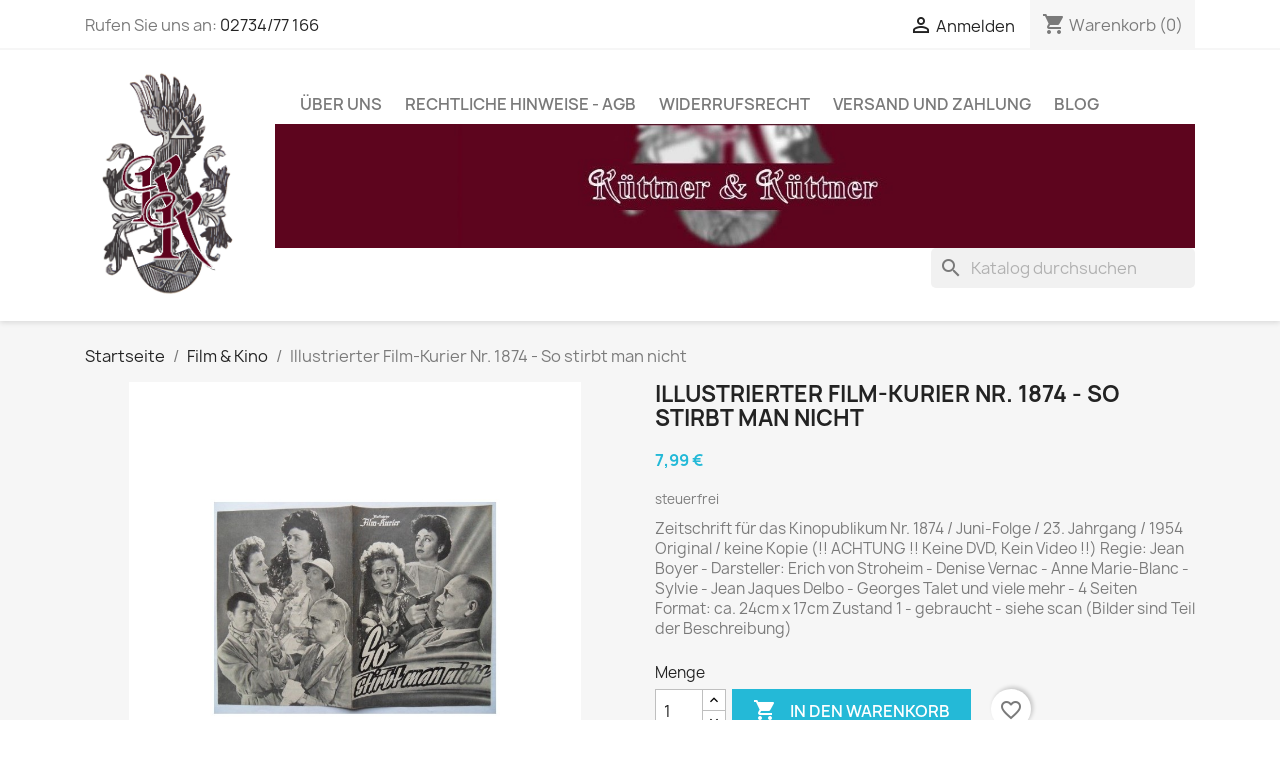

--- FILE ---
content_type: text/html; charset=utf-8
request_url: https://www.kuettner-kuettner.com/film-kino/749-illustrierter-film-kurier-nr-1874-so-stirbt-man-nicht.html
body_size: 17311
content:
<!doctype html>
<html lang="de-DE">

  <head>
    
      
  <meta charset="utf-8">


  <meta http-equiv="x-ua-compatible" content="ie=edge">



  <title>Illustrierter Film-Kurier Nr. 1874 - So stirbt man nicht</title>
  
    
  
  <meta name="description" content="Illustrierter Film-Kurier Nr. 1874 - So stirbt man nicht">
  <meta name="keywords" content="film,kino,fimprogramm,illustrierter,kurier,kinoprogramm,nr.,1874,1954,boyer,stroheim,vernac,blanc,sylvie,delbo,talet,metropolverlag,stirbt,man,nicht">
        <link rel="canonical" href="https://www.kuettner-kuettner.com/film-kino/749-illustrierter-film-kurier-nr-1874-so-stirbt-man-nicht.html">
    
      
  
  
    <script type="application/ld+json">
  {
    "@context": "https://schema.org",
    "@type": "Organization",
    "name" : "Küttner &amp; Küttner Online Shop",
    "url" : "https://www.kuettner-kuettner.com/"
         ,"logo": {
        "@type": "ImageObject",
        "url":"https://www.kuettner-kuettner.com/img/logo-1679831553.jpg"
      }
      }
</script>

<script type="application/ld+json">
  {
    "@context": "https://schema.org",
    "@type": "WebPage",
    "isPartOf": {
      "@type": "WebSite",
      "url":  "https://www.kuettner-kuettner.com/",
      "name": "Küttner &amp; Küttner Online Shop"
    },
    "name": "Illustrierter Film-Kurier Nr. 1874 - So stirbt man nicht",
    "url":  "https://www.kuettner-kuettner.com/film-kino/749-illustrierter-film-kurier-nr-1874-so-stirbt-man-nicht.html"
  }
</script>


  <script type="application/ld+json">
    {
      "@context": "https://schema.org",
      "@type": "BreadcrumbList",
      "itemListElement": [
                  {
            "@type": "ListItem",
            "position": 1,
            "name": "Startseite",
            "item": "https://www.kuettner-kuettner.com/"
          },                  {
            "@type": "ListItem",
            "position": 2,
            "name": "Film &amp; Kino",
            "item": "https://www.kuettner-kuettner.com/11-film-kino"
          },                  {
            "@type": "ListItem",
            "position": 3,
            "name": "Illustrierter Film-Kurier Nr. 1874 - So stirbt man nicht",
            "item": "https://www.kuettner-kuettner.com/film-kino/749-illustrierter-film-kurier-nr-1874-so-stirbt-man-nicht.html"
          }              ]
    }
  </script>
  
  
  
      <script type="application/ld+json">
  {
    "@context": "https://schema.org/",
    "@type": "Product",
    "name": "Illustrierter Film-Kurier Nr. 1874 - So stirbt man nicht",
    "description": "Illustrierter Film-Kurier Nr. 1874 - So stirbt man nicht",
    "category": "Film &amp; Kino",
    "image" :"https://www.kuettner-kuettner.com/5773-home_default/illustrierter-film-kurier-nr-1874-so-stirbt-man-nicht.jpg",    "sku": "749",
    "mpn": "749"
        ,
    "brand": {
      "@type": "Brand",
      "name": "Küttner &amp; Küttner Online Shop"
    }
            ,
    "weight": {
        "@context": "https://schema.org",
        "@type": "QuantitativeValue",
        "value": "0.110000",
        "unitCode": "kg"
    }
        ,
    "offers": {
      "@type": "Offer",
      "priceCurrency": "EUR",
      "name": "Illustrierter Film-Kurier Nr. 1874 - So stirbt man nicht",
      "price": "7.99",
      "url": "https://www.kuettner-kuettner.com/film-kino/749-illustrierter-film-kurier-nr-1874-so-stirbt-man-nicht.html",
      "priceValidUntil": "2026-02-01",
              "image": ["https://www.kuettner-kuettner.com/5773-large_default/illustrierter-film-kurier-nr-1874-so-stirbt-man-nicht.jpg","https://www.kuettner-kuettner.com/5774-large_default/illustrierter-film-kurier-nr-1874-so-stirbt-man-nicht.jpg"],
            "sku": "749",
      "mpn": "749",
                        "availability": "https://schema.org/InStock",
      "seller": {
        "@type": "Organization",
        "name": "Küttner &amp; Küttner Online Shop"
      }
    }
      }
</script>

  
  
    
  

  
    <meta property="og:title" content="Illustrierter Film-Kurier Nr. 1874 - So stirbt man nicht" />
    <meta property="og:description" content="Illustrierter Film-Kurier Nr. 1874 - So stirbt man nicht" />
    <meta property="og:url" content="https://www.kuettner-kuettner.com/film-kino/749-illustrierter-film-kurier-nr-1874-so-stirbt-man-nicht.html" />
    <meta property="og:site_name" content="Küttner &amp; Küttner Online Shop" />
        



  <meta name="viewport" content="width=device-width, initial-scale=1">



  <link rel="icon" type="image/vnd.microsoft.icon" href="https://www.kuettner-kuettner.com/img/favicon.ico?1679831553">
  <link rel="shortcut icon" type="image/x-icon" href="https://www.kuettner-kuettner.com/img/favicon.ico?1679831553">



    <link rel="stylesheet" href="https://www.kuettner-kuettner.com/themes/classic/assets/cache/theme-9b911438.css" type="text/css" media="all">




  

  <script type="text/javascript">
        var blockwishlistController = "https:\/\/www.kuettner-kuettner.com\/module\/blockwishlist\/action";
        var prestashop = {"cart":{"products":[],"totals":{"total":{"type":"total","label":"Gesamt","amount":0,"value":"0,00\u00a0\u20ac"},"total_including_tax":{"type":"total","label":"Gesamt (inkl. MwSt.)","amount":0,"value":"0,00\u00a0\u20ac"},"total_excluding_tax":{"type":"total","label":"Gesamtpreis o. MwSt.","amount":0,"value":"0,00\u00a0\u20ac"}},"subtotals":{"products":{"type":"products","label":"Zwischensumme","amount":0,"value":"0,00\u00a0\u20ac"},"discounts":null,"shipping":{"type":"shipping","label":"Versand","amount":0,"value":""},"tax":null},"products_count":0,"summary_string":"0 Artikel","vouchers":{"allowed":1,"added":[]},"discounts":[],"minimalPurchase":0,"minimalPurchaseRequired":""},"currency":{"id":1,"name":"Euro","iso_code":"EUR","iso_code_num":"978","sign":"\u20ac"},"customer":{"lastname":null,"firstname":null,"email":null,"birthday":null,"newsletter":null,"newsletter_date_add":null,"optin":null,"website":null,"company":null,"siret":null,"ape":null,"is_logged":false,"gender":{"type":null,"name":null},"addresses":[]},"country":{"id_zone":"9","id_currency":"0","call_prefix":"43","iso_code":"AT","active":"1","contains_states":"1","need_identification_number":"0","need_zip_code":"1","zip_code_format":"NNNN","display_tax_label":"1","name":"\u00d6sterreich","id":2},"language":{"name":"Deutsch (German)","iso_code":"de","locale":"de-DE","language_code":"de","active":"1","is_rtl":"0","date_format_lite":"d.m.Y","date_format_full":"d.m.Y H:i:s","id":1},"page":{"title":"","canonical":"https:\/\/www.kuettner-kuettner.com\/film-kino\/749-illustrierter-film-kurier-nr-1874-so-stirbt-man-nicht.html","meta":{"title":"Illustrierter Film-Kurier Nr. 1874 - So stirbt man nicht","description":"Illustrierter Film-Kurier Nr. 1874 - So stirbt man nicht","keywords":"film,kino,fimprogramm,illustrierter,kurier,kinoprogramm,nr.,1874,1954,boyer,stroheim,vernac,blanc,sylvie,delbo,talet,metropolverlag,stirbt,man,nicht","robots":"index"},"page_name":"product","body_classes":{"lang-de":true,"lang-rtl":false,"country-AT":true,"currency-EUR":true,"layout-full-width":true,"page-product":true,"tax-display-enabled":true,"page-customer-account":false,"product-id-749":true,"product-Illustrierter Film-Kurier Nr. 1874 - So stirbt man nicht":true,"product-id-category-11":true,"product-id-manufacturer-0":true,"product-id-supplier-0":true,"product-available-for-order":true},"admin_notifications":[],"password-policy":{"feedbacks":{"0":"Sehr schwach","1":"Schwach","2":"Durchschnitt","3":"Stark","4":"Sehr stark","Straight rows of keys are easy to guess":"Nebeneinander liegende Tastenreihen sind leicht zu erraten","Short keyboard patterns are easy to guess":"Kurze Tastatur-Muster sind leicht zu erraten","Use a longer keyboard pattern with more turns":"Verwenden Sie ein l\u00e4ngeres Tastatur-Muster mit mehr Zuf\u00e4llen","Repeats like \"aaa\" are easy to guess":"Wiederholungen wie \u201eaaa\u201c sind leicht zu erraten","Repeats like \"abcabcabc\" are only slightly harder to guess than \"abc\"":"Wiederholungen wie \u201eabcabcabc\u201c sind nur etwas schwerer zu erraten als \u201eabc\u201c","Sequences like abc or 6543 are easy to guess":"Zeichenfolgen wie \u201eabc\u201c oder \u201e6543\u201c sind leicht zu erraten.","Recent years are easy to guess":"Aktuelle Jahre sind leicht zu erraten","Dates are often easy to guess":"Datumsangaben sind oft leicht zu erraten","This is a top-10 common password":"Dies ist ein g\u00e4ngiges Top-10-Passwort","This is a top-100 common password":"Dies ist ein g\u00e4ngiges Top-100-Passwort","This is a very common password":"Dies ist ein sehr g\u00e4ngiges Passwort","This is similar to a commonly used password":"Dies \u00e4hnelt einem g\u00e4ngigen Passwort","A word by itself is easy to guess":"Ein einzelnes Wort ist leicht zu erraten","Names and surnames by themselves are easy to guess":"Vor- und Nachnamen sind leicht zu erraten","Common names and surnames are easy to guess":"G\u00e4ngige Vor- und Nachnamen sind leicht zu erraten","Use a few words, avoid common phrases":"Verwenden Sie mehrere W\u00f6rter, vermeiden Sie g\u00e4ngige Ausdr\u00fccke.","No need for symbols, digits, or uppercase letters":"Symbole, Ziffern oder Gro\u00dfbuchstaben sind nicht notwendig","Avoid repeated words and characters":"Vermeiden Sie Wort- und Zeichenwiederholungen","Avoid sequences":"Vermeiden Sie Sequenzen","Avoid recent years":"Vermeiden Sie aktuelle Jahreszahlen","Avoid years that are associated with you":"Vermeiden Sie Jahreszahlen, die mit Ihnen in Verbindung gebracht werden k\u00f6nnen","Avoid dates and years that are associated with you":"Vermeiden Sie Datums- und Jahresangaben, die mit Ihnen in Verbindung gebracht werden k\u00f6nnen","Capitalization doesn't help very much":"Gro\u00dfschreibung ist nicht sehr hilfreich","All-uppercase is almost as easy to guess as all-lowercase":"Gro\u00dfschreibung ist fast genau so leicht zu erraten wie Kleinschreibung","Reversed words aren't much harder to guess":"Umgekehrte W\u00f6rter sind nicht viel schwerer zu erraten","Predictable substitutions like '@' instead of 'a' don't help very much":"H\u00e4ufig verwendete Ersetzungen wie \u201e@\u201c anstelle von \u201ea\u201c sind nicht sehr zweckdienlich.","Add another word or two. Uncommon words are better.":"Erg\u00e4nzen Sie ein oder zwei W\u00f6rter. Selten gebrauchte W\u00f6rter sind besser."}}},"shop":{"name":"K\u00fcttner & K\u00fcttner Online Shop","logo":"https:\/\/www.kuettner-kuettner.com\/img\/logo-1679831553.jpg","stores_icon":"https:\/\/www.kuettner-kuettner.com\/img\/logo_stores.png","favicon":"https:\/\/www.kuettner-kuettner.com\/img\/favicon.ico"},"core_js_public_path":"\/themes\/","urls":{"base_url":"https:\/\/www.kuettner-kuettner.com\/","current_url":"https:\/\/www.kuettner-kuettner.com\/film-kino\/749-illustrierter-film-kurier-nr-1874-so-stirbt-man-nicht.html","shop_domain_url":"https:\/\/www.kuettner-kuettner.com","img_ps_url":"https:\/\/www.kuettner-kuettner.com\/img\/","img_cat_url":"https:\/\/www.kuettner-kuettner.com\/img\/c\/","img_lang_url":"https:\/\/www.kuettner-kuettner.com\/img\/l\/","img_prod_url":"https:\/\/www.kuettner-kuettner.com\/img\/p\/","img_manu_url":"https:\/\/www.kuettner-kuettner.com\/img\/m\/","img_sup_url":"https:\/\/www.kuettner-kuettner.com\/img\/su\/","img_ship_url":"https:\/\/www.kuettner-kuettner.com\/img\/s\/","img_store_url":"https:\/\/www.kuettner-kuettner.com\/img\/st\/","img_col_url":"https:\/\/www.kuettner-kuettner.com\/img\/co\/","img_url":"https:\/\/www.kuettner-kuettner.com\/themes\/classic\/assets\/img\/","css_url":"https:\/\/www.kuettner-kuettner.com\/themes\/classic\/assets\/css\/","js_url":"https:\/\/www.kuettner-kuettner.com\/themes\/classic\/assets\/js\/","pic_url":"https:\/\/www.kuettner-kuettner.com\/upload\/","theme_assets":"https:\/\/www.kuettner-kuettner.com\/themes\/classic\/assets\/","theme_dir":"https:\/\/www.kuettner-kuettner.com\/themes\/classic\/","pages":{"address":"https:\/\/www.kuettner-kuettner.com\/adresse","addresses":"https:\/\/www.kuettner-kuettner.com\/adressen","authentication":"https:\/\/www.kuettner-kuettner.com\/anmeldung","manufacturer":"https:\/\/www.kuettner-kuettner.com\/brands","cart":"https:\/\/www.kuettner-kuettner.com\/warenkorb","category":"https:\/\/www.kuettner-kuettner.com\/index.php?controller=category","cms":"https:\/\/www.kuettner-kuettner.com\/index.php?controller=cms","contact":"https:\/\/www.kuettner-kuettner.com\/kontakt","discount":"https:\/\/www.kuettner-kuettner.com\/Rabatt","guest_tracking":"https:\/\/www.kuettner-kuettner.com\/auftragsverfolgung-gast","history":"https:\/\/www.kuettner-kuettner.com\/bestellungsverlauf","identity":"https:\/\/www.kuettner-kuettner.com\/profil","index":"https:\/\/www.kuettner-kuettner.com\/","my_account":"https:\/\/www.kuettner-kuettner.com\/mein-Konto","order_confirmation":"https:\/\/www.kuettner-kuettner.com\/bestellbestatigung","order_detail":"https:\/\/www.kuettner-kuettner.com\/index.php?controller=order-detail","order_follow":"https:\/\/www.kuettner-kuettner.com\/bestellverfolgung","order":"https:\/\/www.kuettner-kuettner.com\/Bestellung","order_return":"https:\/\/www.kuettner-kuettner.com\/index.php?controller=order-return","order_slip":"https:\/\/www.kuettner-kuettner.com\/bestellschein","pagenotfound":"https:\/\/www.kuettner-kuettner.com\/seite-nicht-gefunden","password":"https:\/\/www.kuettner-kuettner.com\/passwort-zuruecksetzen","pdf_invoice":"https:\/\/www.kuettner-kuettner.com\/index.php?controller=pdf-invoice","pdf_order_return":"https:\/\/www.kuettner-kuettner.com\/index.php?controller=pdf-order-return","pdf_order_slip":"https:\/\/www.kuettner-kuettner.com\/index.php?controller=pdf-order-slip","prices_drop":"https:\/\/www.kuettner-kuettner.com\/angebote","product":"https:\/\/www.kuettner-kuettner.com\/index.php?controller=product","registration":"https:\/\/www.kuettner-kuettner.com\/index.php?controller=registration","search":"https:\/\/www.kuettner-kuettner.com\/suche","sitemap":"https:\/\/www.kuettner-kuettner.com\/Sitemap","stores":"https:\/\/www.kuettner-kuettner.com\/shops","supplier":"https:\/\/www.kuettner-kuettner.com\/lieferant","new_products":"https:\/\/www.kuettner-kuettner.com\/neue-artikel","brands":"https:\/\/www.kuettner-kuettner.com\/brands","register":"https:\/\/www.kuettner-kuettner.com\/index.php?controller=registration","order_login":"https:\/\/www.kuettner-kuettner.com\/Bestellung?login=1"},"alternative_langs":[],"actions":{"logout":"https:\/\/www.kuettner-kuettner.com\/?mylogout="},"no_picture_image":{"bySize":{"small_default":{"url":"https:\/\/www.kuettner-kuettner.com\/img\/p\/de-default-small_default.jpg","width":98,"height":98},"cart_default":{"url":"https:\/\/www.kuettner-kuettner.com\/img\/p\/de-default-cart_default.jpg","width":125,"height":125},"home_default":{"url":"https:\/\/www.kuettner-kuettner.com\/img\/p\/de-default-home_default.jpg","width":250,"height":250},"medium_default":{"url":"https:\/\/www.kuettner-kuettner.com\/img\/p\/de-default-medium_default.jpg","width":452,"height":452},"large_default":{"url":"https:\/\/www.kuettner-kuettner.com\/img\/p\/de-default-large_default.jpg","width":800,"height":800}},"small":{"url":"https:\/\/www.kuettner-kuettner.com\/img\/p\/de-default-small_default.jpg","width":98,"height":98},"medium":{"url":"https:\/\/www.kuettner-kuettner.com\/img\/p\/de-default-home_default.jpg","width":250,"height":250},"large":{"url":"https:\/\/www.kuettner-kuettner.com\/img\/p\/de-default-large_default.jpg","width":800,"height":800},"legend":""}},"configuration":{"display_taxes_label":true,"display_prices_tax_incl":false,"is_catalog":false,"show_prices":true,"opt_in":{"partner":true},"quantity_discount":{"type":"discount","label":"Rabatt auf St\u00fcckzahl"},"voucher_enabled":1,"return_enabled":0},"field_required":[],"breadcrumb":{"links":[{"title":"Startseite","url":"https:\/\/www.kuettner-kuettner.com\/"},{"title":"Film & Kino","url":"https:\/\/www.kuettner-kuettner.com\/11-film-kino"},{"title":"Illustrierter Film-Kurier Nr. 1874 - So stirbt man nicht","url":"https:\/\/www.kuettner-kuettner.com\/film-kino\/749-illustrierter-film-kurier-nr-1874-so-stirbt-man-nicht.html"}],"count":3},"link":{"protocol_link":"https:\/\/","protocol_content":"https:\/\/"},"time":1768620396,"static_token":"4c5e013291351e0e068474a868455506","token":"1b372ee6a88038862e08120a741d585e","debug":false};
        var productsAlreadyTagged = [];
        var psemailsubscription_subscription = "https:\/\/www.kuettner-kuettner.com\/module\/ps_emailsubscription\/subscription";
        var psr_icon_color = "#5F031F";
        var removeFromWishlistUrl = "https:\/\/www.kuettner-kuettner.com\/module\/blockwishlist\/action?action=deleteProductFromWishlist";
        var wishlistAddProductToCartUrl = "https:\/\/www.kuettner-kuettner.com\/module\/blockwishlist\/action?action=addProductToCart";
        var wishlistUrl = "https:\/\/www.kuettner-kuettner.com\/module\/blockwishlist\/view";
      </script>



  <script async src="https://www.googletagmanager.com/gtag/js?id=G-0FF5282H7P"></script>
<script>
  window.dataLayer = window.dataLayer || [];
  function gtag(){dataLayer.push(arguments);}
  gtag('js', new Date());
  gtag(
    'config',
    'G-0FF5282H7P',
    {
      'debug_mode':false
                      }
  );
</script>




    
  <meta property="og:type" content="product">
      <meta property="og:image" content="https://www.kuettner-kuettner.com/5773-large_default/illustrierter-film-kurier-nr-1874-so-stirbt-man-nicht.jpg">
  
      <meta property="product:pretax_price:amount" content="7.99">
    <meta property="product:pretax_price:currency" content="EUR">
    <meta property="product:price:amount" content="7.99">
    <meta property="product:price:currency" content="EUR">
      <meta property="product:weight:value" content="0.110000">
  <meta property="product:weight:units" content="kg">
  
  </head>

  <body id="product" class="lang-de country-at currency-eur layout-full-width page-product tax-display-enabled product-id-749 product-illustrierter-film-kurier-nr--1874-so-stirbt-man-nicht product-id-category-11 product-id-manufacturer-0 product-id-supplier-0 product-available-for-order">

    
      
    

    <main>
      
              

      <header id="header">
        
          
  <div class="header-banner">
    
  </div>



  <nav class="header-nav">
    <div class="container">
      <div class="row">
        <div class="hidden-sm-down">
          <div class="col-md-5 col-xs-12">
            <div id="_desktop_contact_link">
  <div id="contact-link">
                Rufen Sie uns an: <a href='tel:02734/77166'>02734/77 166</a>
      </div>
</div>

          </div>
          <div class="col-md-7 right-nav">
              <div id="_desktop_user_info">
  <div class="user-info">
          <a
        href="https://www.kuettner-kuettner.com/anmeldung?back=https%3A%2F%2Fwww.kuettner-kuettner.com%2Ffilm-kino%2F749-illustrierter-film-kurier-nr-1874-so-stirbt-man-nicht.html"
        title="Anmelden zu Ihrem Kundenbereich"
        rel="nofollow"
      >
        <i class="material-icons">&#xE7FF;</i>
        <span class="hidden-sm-down">Anmelden</span>
      </a>
      </div>
</div>
<div id="_desktop_cart">
  <div class="blockcart cart-preview inactive" data-refresh-url="//www.kuettner-kuettner.com/module/ps_shoppingcart/ajax">
    <div class="header">
              <i class="material-icons shopping-cart" aria-hidden="true">shopping_cart</i>
        <span class="hidden-sm-down">Warenkorb</span>
        <span class="cart-products-count">(0)</span>
          </div>
  </div>
</div>

          </div>
        </div>
        <div class="hidden-md-up text-sm-center mobile">
          <div class="float-xs-left" id="menu-icon">
            <i class="material-icons d-inline">&#xE5D2;</i>
          </div>
          <div class="float-xs-right" id="_mobile_cart"></div>
          <div class="float-xs-right" id="_mobile_user_info"></div>
          <div class="top-logo" id="_mobile_logo"></div>
          <div class="clearfix"></div>
        </div>
      </div>
    </div>
  </nav>



  <div class="header-top">
    <div class="container">
       <div class="row">
        <div class="col-md-2 hidden-sm-down" id="_desktop_logo">
                                    
  <a href="https://www.kuettner-kuettner.com/">
    <img
      class="logo img-fluid"
      src="https://www.kuettner-kuettner.com/img/logo-1679831553.jpg"
      alt="Küttner &amp; Küttner Online Shop"
      width="339"
      height="490">
  </a>

                              </div>
        <div class="header-top-right col-md-10 col-sm-12 position-static">
          

<div class="menu js-top-menu position-static hidden-sm-down" id="_desktop_top_menu">
    
          <ul class="top-menu" id="top-menu" data-depth="0">
                    <li class="cms-page" id="cms-page-4">
                          <a
                class="dropdown-item"
                href="https://www.kuettner-kuettner.com/content/4-uber-uns" data-depth="0"
                              >
                                Über uns
              </a>
                          </li>
                    <li class="cms-page" id="cms-page-2">
                          <a
                class="dropdown-item"
                href="https://www.kuettner-kuettner.com/content/2-rechtliche-hinweise-agb" data-depth="0"
                              >
                                Rechtliche Hinweise - AGB
              </a>
                          </li>
                    <li class="cms-page" id="cms-page-8">
                          <a
                class="dropdown-item"
                href="https://www.kuettner-kuettner.com/content/8-aeu-legal-revocation-terms" data-depth="0"
                              >
                                Widerrufsrecht
              </a>
                          </li>
                    <li class="cms-page" id="cms-page-10">
                          <a
                class="dropdown-item"
                href="https://www.kuettner-kuettner.com/content/10-aeu-legal-shipping-and-payment" data-depth="0"
                              >
                                Versand und Zahlung
              </a>
                          </li>
                    <li class="link" id="lnk-blog">
                          <a
                class="dropdown-item"
                href="https://www.kuettner-kuettner.com/Blog" data-depth="0"
                 target="_blank"               >
                                Blog
              </a>
                          </li>
              </ul>
    
    <div class="clearfix"></div>
</div>
<a class="banner" href="https://www.kuettner-kuettner.com/" title="https://www.kuettner-kuettner.com/">
      <img src="https://www.kuettner-kuettner.com/modules/ps_banner/img/a2f3618bec8e060f0425193b0b682a72.jpg" alt="https://www.kuettner-kuettner.com/" title="https://www.kuettner-kuettner.com/" class="img-fluid" loading="lazy" width="1110" height="213">
  </a>
<div id="search_widget" class="search-widgets" data-search-controller-url="//www.kuettner-kuettner.com/suche">
  <form method="get" action="//www.kuettner-kuettner.com/suche">
    <input type="hidden" name="controller" value="search">
    <i class="material-icons search" aria-hidden="true">search</i>
    <input type="text" name="s" value="" placeholder="Katalog durchsuchen" aria-label="Suche">
    <i class="material-icons clear" aria-hidden="true">clear</i>
  </form>
</div>

        </div>
      </div>
      <div id="mobile_top_menu_wrapper" class="row hidden-md-up" style="display:none;">
        <div class="js-top-menu mobile" id="_mobile_top_menu"></div>
        <div class="js-top-menu-bottom">
          <div id="_mobile_currency_selector"></div>
          <div id="_mobile_language_selector"></div>
          <div id="_mobile_contact_link"></div>
        </div>
      </div>
    </div>
  </div>
  

        
      </header>

      <section id="wrapper">
        
          
<aside id="notifications">
  <div class="notifications-container container">
    
    
    
      </div>
</aside>
        

        
        <div class="container">
          
            <nav data-depth="3" class="breadcrumb">
  <ol>
    
              
          <li>
                          <a href="https://www.kuettner-kuettner.com/"><span>Startseite</span></a>
                      </li>
        
              
          <li>
                          <a href="https://www.kuettner-kuettner.com/11-film-kino"><span>Film &amp; Kino</span></a>
                      </li>
        
              
          <li>
                          <span>Illustrierter Film-Kurier Nr. 1874 - So stirbt man nicht</span>
                      </li>
        
          
  </ol>
</nav>
          

          <div class="row">
            

            
  <div id="content-wrapper" class="js-content-wrapper col-xs-12">
    
    

  <section id="main">
    <meta content="https://www.kuettner-kuettner.com/film-kino/749-illustrierter-film-kurier-nr-1874-so-stirbt-man-nicht.html">

    <div class="row product-container js-product-container">
      <div class="col-md-6">
        
          <section class="page-content" id="content">
            
              
    <ul class="product-flags js-product-flags">
            </ul>


              
                <div class="images-container js-images-container">
  
    <div class="product-cover">
              <picture>
                              <img
            class="js-qv-product-cover img-fluid"
            src="https://www.kuettner-kuettner.com/5773-large_default/illustrierter-film-kurier-nr-1874-so-stirbt-man-nicht.jpg"
                          alt="Illustrierter Film-Kurier Nr. 1874 - So stirbt man nicht"
              title="Illustrierter Film-Kurier Nr. 1874 - So stirbt man nicht"
                        loading="lazy"
            width="800"
            height="800"
          >
        </picture>
        <div class="layer hidden-sm-down" data-toggle="modal" data-target="#product-modal">
          <i class="material-icons zoom-in">search</i>
        </div>
          </div>
  

  
    <div class="js-qv-mask mask">
      <ul class="product-images js-qv-product-images">
                  <li class="thumb-container js-thumb-container">
            <picture>
                                          <img
                class="thumb js-thumb  selected js-thumb-selected "
                data-image-medium-src="https://www.kuettner-kuettner.com/5773-medium_default/illustrierter-film-kurier-nr-1874-so-stirbt-man-nicht.jpg"
                data-image-medium-sources="{&quot;jpg&quot;:&quot;https:\/\/www.kuettner-kuettner.com\/5773-medium_default\/illustrierter-film-kurier-nr-1874-so-stirbt-man-nicht.jpg&quot;}"                data-image-large-src="https://www.kuettner-kuettner.com/5773-large_default/illustrierter-film-kurier-nr-1874-so-stirbt-man-nicht.jpg"
                data-image-large-sources="{&quot;jpg&quot;:&quot;https:\/\/www.kuettner-kuettner.com\/5773-large_default\/illustrierter-film-kurier-nr-1874-so-stirbt-man-nicht.jpg&quot;}"                src="https://www.kuettner-kuettner.com/5773-small_default/illustrierter-film-kurier-nr-1874-so-stirbt-man-nicht.jpg"
                                  alt="Illustrierter Film-Kurier Nr. 1874 - So stirbt man nicht"
                  title="Illustrierter Film-Kurier Nr. 1874 - So stirbt man nicht"
                                loading="lazy"
                width="98"
                height="98"
              >
            </picture>
          </li>
                  <li class="thumb-container js-thumb-container">
            <picture>
                                          <img
                class="thumb js-thumb "
                data-image-medium-src="https://www.kuettner-kuettner.com/5774-medium_default/illustrierter-film-kurier-nr-1874-so-stirbt-man-nicht.jpg"
                data-image-medium-sources="{&quot;jpg&quot;:&quot;https:\/\/www.kuettner-kuettner.com\/5774-medium_default\/illustrierter-film-kurier-nr-1874-so-stirbt-man-nicht.jpg&quot;}"                data-image-large-src="https://www.kuettner-kuettner.com/5774-large_default/illustrierter-film-kurier-nr-1874-so-stirbt-man-nicht.jpg"
                data-image-large-sources="{&quot;jpg&quot;:&quot;https:\/\/www.kuettner-kuettner.com\/5774-large_default\/illustrierter-film-kurier-nr-1874-so-stirbt-man-nicht.jpg&quot;}"                src="https://www.kuettner-kuettner.com/5774-small_default/illustrierter-film-kurier-nr-1874-so-stirbt-man-nicht.jpg"
                                  alt="Illustrierter Film-Kurier Nr. 1874 - So stirbt man nicht"
                  title="Illustrierter Film-Kurier Nr. 1874 - So stirbt man nicht"
                                loading="lazy"
                width="98"
                height="98"
              >
            </picture>
          </li>
              </ul>
    </div>
  

</div>
              
              <div class="scroll-box-arrows">
                <i class="material-icons left">&#xE314;</i>
                <i class="material-icons right">&#xE315;</i>
              </div>

            
          </section>
        
        </div>
        <div class="col-md-6">
          
            
              <h1 class="h1">Illustrierter Film-Kurier Nr. 1874 - So stirbt man nicht</h1>
            
          
          
              <div class="product-prices js-product-prices">
    
          

    
      <div
        class="product-price h5 ">

        <div class="current-price">
          <span class='current-price-value' content="7.99">
                                      7,99 €
                      </span>

                  </div>

        
                  
      </div>
    

    
          

    
          

    
            

    

    <div class="tax-shipping-delivery-label">
              steuerfrei
            
      
                                          </div>
  </div>
          

          <div class="product-information">
            
              <div id="product-description-short-749" class="product-description"><p><span class="text_product_overview">Zeitschrift für das Kinopublikum Nr. 1874 / Juni-Folge / 23. Jahrgang / 1954 Original / keine Kopie (!! ACHTUNG !! Keine DVD, Kein Video !!) Regie: Jean Boyer - Darsteller: Erich von Stroheim - Denise Vernac - Anne Marie-Blanc - Sylvie - Jean Jaques Delbo - Georges Talet und viele mehr - 4 Seiten Format: ca. 24cm x 17cm Zustand 1 - gebraucht - siehe scan (Bilder sind Teil der Beschreibung)</span></p></div>
            

            
            <div class="product-actions js-product-actions">
              
                <form action="https://www.kuettner-kuettner.com/warenkorb" method="post" id="add-to-cart-or-refresh">
                  <input type="hidden" name="token" value="4c5e013291351e0e068474a868455506">
                  <input type="hidden" name="id_product" value="749" id="product_page_product_id">
                  <input type="hidden" name="id_customization" value="0" id="product_customization_id" class="js-product-customization-id">

                  
                    <div class="product-variants js-product-variants">
  </div>
                  

                  
                                      

                  
                    <section class="product-discounts js-product-discounts">
  </section>
                  

                  
                    <div class="product-add-to-cart js-product-add-to-cart">
      <span class="control-label">Menge</span>

    
      <div class="product-quantity clearfix">
        <div class="qty">
          <input
            type="number"
            name="qty"
            id="quantity_wanted"
            inputmode="numeric"
            pattern="[0-9]*"
                          value="1"
              min="1"
                        class="input-group"
            aria-label="Menge"
          >
        </div>

        <div class="add">
          <button
            class="btn btn-primary add-to-cart"
            data-button-action="add-to-cart"
            type="submit"
                      >
            <i class="material-icons shopping-cart">&#xE547;</i>
            In den Warenkorb
          </button>
        </div>

        <div
  class="wishlist-button"
  data-url="https://www.kuettner-kuettner.com/module/blockwishlist/action?action=deleteProductFromWishlist"
  data-product-id="749"
  data-product-attribute-id="0"
  data-is-logged=""
  data-list-id="1"
  data-checked="true"
  data-is-product="true"
></div>


      </div>
    

    
      <span id="product-availability" class="js-product-availability">
                              <i class="material-icons product-last-items">&#xE002;</i>
                    Nur noch wenige Teile verfügbar
              </span>
    

    
      <p class="product-minimal-quantity js-product-minimal-quantity">
              </p>
    
  </div>
                  

                  
                    <div class="product-additional-info js-product-additional-info">
  

      <div class="social-sharing">
      <span>Teilen</span>
      <ul>
                  <li class="facebook icon-gray"><a href="https://www.facebook.com/sharer.php?u=https%3A%2F%2Fwww.kuettner-kuettner.com%2Ffilm-kino%2F749-illustrierter-film-kurier-nr-1874-so-stirbt-man-nicht.html" class="text-hide" title="Teilen" target="_blank" rel="noopener noreferrer">Teilen</a></li>
                  <li class="twitter icon-gray"><a href="https://twitter.com/intent/tweet?text=Illustrierter+Film-Kurier+Nr.+1874+-+So+stirbt+man+nicht https%3A%2F%2Fwww.kuettner-kuettner.com%2Ffilm-kino%2F749-illustrierter-film-kurier-nr-1874-so-stirbt-man-nicht.html" class="text-hide" title="Tweet" target="_blank" rel="noopener noreferrer">Tweet</a></li>
                  <li class="pinterest icon-gray"><a href="https://www.pinterest.com/pin/create/button/?url=https%3A%2F%2Fwww.kuettner-kuettner.com%2Ffilm-kino%2F749-illustrierter-film-kurier-nr-1874-so-stirbt-man-nicht.html/&amp;media=https%3A%2F%2Fwww.kuettner-kuettner.com%2F5773%2Fillustrierter-film-kurier-nr-1874-so-stirbt-man-nicht.jpg&amp;description=Illustrierter+Film-Kurier+Nr.+1874+-+So+stirbt+man+nicht" class="text-hide" title="Pinterest" target="_blank" rel="noopener noreferrer">Pinterest</a></li>
              </ul>
    </div>
  

</div>
                  

                                    
                </form>
              

            </div>

            
              <div class="blockreassurance_product">
            <div style="cursor:pointer;" onclick="window.open('https://www.kuettner-kuettner.com/content/3-allgemeine-nutzungsbedingungen')">
            <span class="item-product">
                                                        <img class="svg invisible" src="/modules/blockreassurance/views/img/reassurance/pack2/security.svg">
                                    &nbsp;
            </span>
                          <p class="block-title" style="color:#000000;">Sicherheitsrichtlinien</p>
                    </div>
            <div style="cursor:pointer;" onclick="window.open('https://www.kuettner-kuettner.com/content/1-Lieferung')">
            <span class="item-product">
                                                        <img class="svg invisible" src="/modules/blockreassurance/views/img/reassurance/pack2/carrier.svg">
                                    &nbsp;
            </span>
                          <p class="block-title" style="color:#000000;">Lieferbedingungen</p>
                    </div>
            <div style="cursor:pointer;" onclick="window.open('https://www.kuettner-kuettner.com/content/2-rechtliche-hinweise-agb')">
            <span class="item-product">
                                                        <img class="svg invisible" src="/modules/blockreassurance/views/img/reassurance/pack2/parcel.svg">
                                    &nbsp;
            </span>
                          <p class="block-title" style="color:#000000;">Rückgabebedingungen</p>
                    </div>
        <div class="clearfix"></div>
</div>

            

            
              <div class="tabs">
                <ul class="nav nav-tabs" role="tablist">
                                      <li class="nav-item">
                       <a
                         class="nav-link active js-product-nav-active"
                         data-toggle="tab"
                         href="#description"
                         role="tab"
                         aria-controls="description"
                          aria-selected="true">Beschreibung</a>
                    </li>
                                    <li class="nav-item">
                    <a
                      class="nav-link"
                      data-toggle="tab"
                      href="#product-details"
                      role="tab"
                      aria-controls="product-details"
                      >Artikeldetails</a>
                  </li>
                                                    </ul>

                <div class="tab-content" id="tab-content">
                 <div class="tab-pane fade in active js-product-tab-active" id="description" role="tabpanel">
                   
                     <div class="product-description"><p><strong><span class="text_product_overview" style="font-size:10pt;">Zeitschrift für das Kinopublikum Nr. 1874 / Juni-Folge / 23. Jahrgang / 1954 Original / keine Kopie (!! ACHTUNG !! Keine DVD, Kein Video !!) Regie: Jean Boyer - Darsteller: Erich von Stroheim - Denise Vernac - Anne Marie-Blanc - Sylvie - Jean Jaques Delbo - Georges Talet und viele mehr - 4 Seiten Format: ca. 24cm x 17cm </span></strong></p>
<p><strong><span class="text_product_overview" style="font-size:10pt;">Zustand 1 - gebraucht - siehe scan (Bilder sind Teil der Beschreibung)</span></strong></p>
<p><strong><span class="text_product_overview" style="font-size:10pt;">Regie: Jean Boyer - Darsteller: Erich von Stroheim - Denise Vernac - Anne Marie-Blanc - Sylvie - Jean Jaques Delbo - Georges Talet und viele mehr - Eine Produktion des Metropolverlages / Eigentümer und Herausgeber: N. Freund / Für den Inhalt verantwortlich: H. Weiss, sämtliche in Wien - Die Programme sind eingeteilt nach 3 verschiedenen Zustandskategorien. Zustand 1: gute Erhaltung mit minimalen Gebrauchsspuren. Zustand 2: gute Erhaltung aber geknickt und/oder gefaltet, fleckig, evtl. kleine Einrisse vorhanden. Zustand 3: schlechte Erhaltung, stark fleckig, gefaltet, Abrisse oder starke Einrisse möglich, einige mit Tesa geklebt - Versand im A4 Kuvert mit Karton verstärkt - unversichert auf eigenes Risiko!!</span></strong></p></div>
                   
                 </div>

                 
                   <div class="js-product-details tab-pane fade"
     id="product-details"
     data-product="{&quot;id_shop_default&quot;:&quot;1&quot;,&quot;id_manufacturer&quot;:&quot;0&quot;,&quot;id_supplier&quot;:&quot;0&quot;,&quot;reference&quot;:&quot;&quot;,&quot;is_virtual&quot;:&quot;0&quot;,&quot;delivery_in_stock&quot;:&quot;&quot;,&quot;delivery_out_stock&quot;:&quot;&quot;,&quot;id_category_default&quot;:&quot;11&quot;,&quot;on_sale&quot;:&quot;0&quot;,&quot;online_only&quot;:&quot;0&quot;,&quot;ecotax&quot;:0,&quot;minimal_quantity&quot;:&quot;1&quot;,&quot;low_stock_threshold&quot;:&quot;0&quot;,&quot;low_stock_alert&quot;:&quot;0&quot;,&quot;price&quot;:&quot;7,99\u00a0\u20ac&quot;,&quot;unity&quot;:&quot;&quot;,&quot;unit_price&quot;:&quot;&quot;,&quot;unit_price_ratio&quot;:0,&quot;additional_shipping_cost&quot;:&quot;0.000000&quot;,&quot;customizable&quot;:&quot;0&quot;,&quot;text_fields&quot;:&quot;0&quot;,&quot;uploadable_files&quot;:&quot;0&quot;,&quot;active&quot;:&quot;1&quot;,&quot;redirect_type&quot;:&quot;default&quot;,&quot;id_type_redirected&quot;:&quot;0&quot;,&quot;available_for_order&quot;:&quot;1&quot;,&quot;available_date&quot;:&quot;0000-00-00&quot;,&quot;show_condition&quot;:&quot;0&quot;,&quot;condition&quot;:&quot;used&quot;,&quot;show_price&quot;:&quot;1&quot;,&quot;indexed&quot;:&quot;1&quot;,&quot;visibility&quot;:&quot;both&quot;,&quot;cache_default_attribute&quot;:&quot;0&quot;,&quot;advanced_stock_management&quot;:&quot;0&quot;,&quot;date_add&quot;:&quot;2013-05-26 16:19:15&quot;,&quot;date_upd&quot;:&quot;2025-02-21 09:23:38&quot;,&quot;pack_stock_type&quot;:&quot;3&quot;,&quot;meta_description&quot;:&quot;Illustrierter Film-Kurier Nr. 1874 - So stirbt man nicht&quot;,&quot;meta_keywords&quot;:&quot;film,kino,fimprogramm,illustrierter,kurier,kinoprogramm,nr.,1874,1954,boyer,stroheim,vernac,blanc,sylvie,delbo,talet,metropolverlag,stirbt,man,nicht&quot;,&quot;meta_title&quot;:&quot;Illustrierter Film-Kurier Nr. 1874 - So stirbt man nicht&quot;,&quot;link_rewrite&quot;:&quot;illustrierter-film-kurier-nr-1874-so-stirbt-man-nicht&quot;,&quot;name&quot;:&quot;Illustrierter Film-Kurier Nr. 1874 - So stirbt man nicht&quot;,&quot;description&quot;:&quot;&lt;p&gt;&lt;strong&gt;&lt;span class=\&quot;text_product_overview\&quot; style=\&quot;font-size:10pt;\&quot;&gt;Zeitschrift f\u00fcr das Kinopublikum Nr. 1874 \/ Juni-Folge \/ 23. Jahrgang \/ 1954 Original \/ keine Kopie (!! ACHTUNG !! Keine DVD, Kein Video !!) Regie: Jean Boyer - Darsteller: Erich von Stroheim - Denise Vernac - Anne Marie-Blanc - Sylvie - Jean Jaques Delbo - Georges Talet und viele mehr - 4 Seiten Format: ca. 24cm x 17cm &lt;\/span&gt;&lt;\/strong&gt;&lt;\/p&gt;\n&lt;p&gt;&lt;strong&gt;&lt;span class=\&quot;text_product_overview\&quot; style=\&quot;font-size:10pt;\&quot;&gt;Zustand 1 - gebraucht - siehe scan (Bilder sind Teil der Beschreibung)&lt;\/span&gt;&lt;\/strong&gt;&lt;\/p&gt;\n&lt;p&gt;&lt;strong&gt;&lt;span class=\&quot;text_product_overview\&quot; style=\&quot;font-size:10pt;\&quot;&gt;Regie: Jean Boyer - Darsteller: Erich von Stroheim - Denise Vernac - Anne Marie-Blanc - Sylvie - Jean Jaques Delbo - Georges Talet und viele mehr - Eine Produktion des Metropolverlages \/ Eigent\u00fcmer und Herausgeber: N. Freund \/ F\u00fcr den Inhalt verantwortlich: H. Weiss, s\u00e4mtliche in Wien - Die Programme sind eingeteilt nach 3 verschiedenen Zustandskategorien. Zustand 1: gute Erhaltung mit minimalen Gebrauchsspuren. Zustand 2: gute Erhaltung aber geknickt und\/oder gefaltet, fleckig, evtl. kleine Einrisse vorhanden. Zustand 3: schlechte Erhaltung, stark fleckig, gefaltet, Abrisse oder starke Einrisse m\u00f6glich, einige mit Tesa geklebt - Versand im A4 Kuvert mit Karton verst\u00e4rkt - unversichert auf eigenes Risiko!!&lt;\/span&gt;&lt;\/strong&gt;&lt;\/p&gt;&quot;,&quot;description_short&quot;:&quot;&lt;p&gt;&lt;span class=\&quot;text_product_overview\&quot;&gt;Zeitschrift f\u00fcr das Kinopublikum Nr. 1874 \/ Juni-Folge \/ 23. Jahrgang \/ 1954 Original \/ keine Kopie (!! ACHTUNG !! Keine DVD, Kein Video !!) Regie: Jean Boyer - Darsteller: Erich von Stroheim - Denise Vernac - Anne Marie-Blanc - Sylvie - Jean Jaques Delbo - Georges Talet und viele mehr - 4 Seiten Format: ca. 24cm x 17cm Zustand 1 - gebraucht - siehe scan (Bilder sind Teil der Beschreibung)&lt;\/span&gt;&lt;\/p&gt;&quot;,&quot;available_now&quot;:&quot;&quot;,&quot;available_later&quot;:&quot;&quot;,&quot;id&quot;:749,&quot;id_product&quot;:749,&quot;out_of_stock&quot;:0,&quot;new&quot;:0,&quot;id_product_attribute&quot;:&quot;0&quot;,&quot;quantity_wanted&quot;:1,&quot;extraContent&quot;:[],&quot;allow_oosp&quot;:0,&quot;category&quot;:&quot;film-kino&quot;,&quot;category_name&quot;:&quot;Film &amp; Kino&quot;,&quot;link&quot;:&quot;https:\/\/www.kuettner-kuettner.com\/film-kino\/749-illustrierter-film-kurier-nr-1874-so-stirbt-man-nicht.html&quot;,&quot;manufacturer_name&quot;:null,&quot;attribute_price&quot;:0,&quot;price_tax_exc&quot;:7.99,&quot;price_without_reduction&quot;:7.99,&quot;reduction&quot;:0,&quot;specific_prices&quot;:false,&quot;quantity&quot;:1,&quot;quantity_all_versions&quot;:1,&quot;id_image&quot;:&quot;de-default&quot;,&quot;features&quot;:[],&quot;attachments&quot;:[],&quot;virtual&quot;:0,&quot;pack&quot;:0,&quot;packItems&quot;:[],&quot;nopackprice&quot;:0,&quot;customization_required&quot;:false,&quot;rate&quot;:0,&quot;tax_name&quot;:&quot;&quot;,&quot;ecotax_rate&quot;:0,&quot;customizations&quot;:{&quot;fields&quot;:[]},&quot;id_customization&quot;:0,&quot;is_customizable&quot;:false,&quot;show_quantities&quot;:true,&quot;quantity_label&quot;:&quot;Artikel&quot;,&quot;quantity_discounts&quot;:[],&quot;customer_group_discount&quot;:0,&quot;images&quot;:[{&quot;cover&quot;:&quot;1&quot;,&quot;id_image&quot;:&quot;5773&quot;,&quot;legend&quot;:&quot;Illustrierter Film-Kurier Nr. 1874 - So stirbt man nicht&quot;,&quot;position&quot;:&quot;1&quot;,&quot;bySize&quot;:{&quot;small_default&quot;:{&quot;url&quot;:&quot;https:\/\/www.kuettner-kuettner.com\/5773-small_default\/illustrierter-film-kurier-nr-1874-so-stirbt-man-nicht.jpg&quot;,&quot;width&quot;:98,&quot;height&quot;:98,&quot;sources&quot;:{&quot;jpg&quot;:&quot;https:\/\/www.kuettner-kuettner.com\/5773-small_default\/illustrierter-film-kurier-nr-1874-so-stirbt-man-nicht.jpg&quot;}},&quot;cart_default&quot;:{&quot;url&quot;:&quot;https:\/\/www.kuettner-kuettner.com\/5773-cart_default\/illustrierter-film-kurier-nr-1874-so-stirbt-man-nicht.jpg&quot;,&quot;width&quot;:125,&quot;height&quot;:125,&quot;sources&quot;:{&quot;jpg&quot;:&quot;https:\/\/www.kuettner-kuettner.com\/5773-cart_default\/illustrierter-film-kurier-nr-1874-so-stirbt-man-nicht.jpg&quot;}},&quot;home_default&quot;:{&quot;url&quot;:&quot;https:\/\/www.kuettner-kuettner.com\/5773-home_default\/illustrierter-film-kurier-nr-1874-so-stirbt-man-nicht.jpg&quot;,&quot;width&quot;:250,&quot;height&quot;:250,&quot;sources&quot;:{&quot;jpg&quot;:&quot;https:\/\/www.kuettner-kuettner.com\/5773-home_default\/illustrierter-film-kurier-nr-1874-so-stirbt-man-nicht.jpg&quot;}},&quot;medium_default&quot;:{&quot;url&quot;:&quot;https:\/\/www.kuettner-kuettner.com\/5773-medium_default\/illustrierter-film-kurier-nr-1874-so-stirbt-man-nicht.jpg&quot;,&quot;width&quot;:452,&quot;height&quot;:452,&quot;sources&quot;:{&quot;jpg&quot;:&quot;https:\/\/www.kuettner-kuettner.com\/5773-medium_default\/illustrierter-film-kurier-nr-1874-so-stirbt-man-nicht.jpg&quot;}},&quot;large_default&quot;:{&quot;url&quot;:&quot;https:\/\/www.kuettner-kuettner.com\/5773-large_default\/illustrierter-film-kurier-nr-1874-so-stirbt-man-nicht.jpg&quot;,&quot;width&quot;:800,&quot;height&quot;:800,&quot;sources&quot;:{&quot;jpg&quot;:&quot;https:\/\/www.kuettner-kuettner.com\/5773-large_default\/illustrierter-film-kurier-nr-1874-so-stirbt-man-nicht.jpg&quot;}}},&quot;small&quot;:{&quot;url&quot;:&quot;https:\/\/www.kuettner-kuettner.com\/5773-small_default\/illustrierter-film-kurier-nr-1874-so-stirbt-man-nicht.jpg&quot;,&quot;width&quot;:98,&quot;height&quot;:98,&quot;sources&quot;:{&quot;jpg&quot;:&quot;https:\/\/www.kuettner-kuettner.com\/5773-small_default\/illustrierter-film-kurier-nr-1874-so-stirbt-man-nicht.jpg&quot;}},&quot;medium&quot;:{&quot;url&quot;:&quot;https:\/\/www.kuettner-kuettner.com\/5773-home_default\/illustrierter-film-kurier-nr-1874-so-stirbt-man-nicht.jpg&quot;,&quot;width&quot;:250,&quot;height&quot;:250,&quot;sources&quot;:{&quot;jpg&quot;:&quot;https:\/\/www.kuettner-kuettner.com\/5773-home_default\/illustrierter-film-kurier-nr-1874-so-stirbt-man-nicht.jpg&quot;}},&quot;large&quot;:{&quot;url&quot;:&quot;https:\/\/www.kuettner-kuettner.com\/5773-large_default\/illustrierter-film-kurier-nr-1874-so-stirbt-man-nicht.jpg&quot;,&quot;width&quot;:800,&quot;height&quot;:800,&quot;sources&quot;:{&quot;jpg&quot;:&quot;https:\/\/www.kuettner-kuettner.com\/5773-large_default\/illustrierter-film-kurier-nr-1874-so-stirbt-man-nicht.jpg&quot;}},&quot;associatedVariants&quot;:[]},{&quot;cover&quot;:null,&quot;id_image&quot;:&quot;5774&quot;,&quot;legend&quot;:&quot;Illustrierter Film-Kurier Nr. 1874 - So stirbt man nicht&quot;,&quot;position&quot;:&quot;2&quot;,&quot;bySize&quot;:{&quot;small_default&quot;:{&quot;url&quot;:&quot;https:\/\/www.kuettner-kuettner.com\/5774-small_default\/illustrierter-film-kurier-nr-1874-so-stirbt-man-nicht.jpg&quot;,&quot;width&quot;:98,&quot;height&quot;:98,&quot;sources&quot;:{&quot;jpg&quot;:&quot;https:\/\/www.kuettner-kuettner.com\/5774-small_default\/illustrierter-film-kurier-nr-1874-so-stirbt-man-nicht.jpg&quot;}},&quot;cart_default&quot;:{&quot;url&quot;:&quot;https:\/\/www.kuettner-kuettner.com\/5774-cart_default\/illustrierter-film-kurier-nr-1874-so-stirbt-man-nicht.jpg&quot;,&quot;width&quot;:125,&quot;height&quot;:125,&quot;sources&quot;:{&quot;jpg&quot;:&quot;https:\/\/www.kuettner-kuettner.com\/5774-cart_default\/illustrierter-film-kurier-nr-1874-so-stirbt-man-nicht.jpg&quot;}},&quot;home_default&quot;:{&quot;url&quot;:&quot;https:\/\/www.kuettner-kuettner.com\/5774-home_default\/illustrierter-film-kurier-nr-1874-so-stirbt-man-nicht.jpg&quot;,&quot;width&quot;:250,&quot;height&quot;:250,&quot;sources&quot;:{&quot;jpg&quot;:&quot;https:\/\/www.kuettner-kuettner.com\/5774-home_default\/illustrierter-film-kurier-nr-1874-so-stirbt-man-nicht.jpg&quot;}},&quot;medium_default&quot;:{&quot;url&quot;:&quot;https:\/\/www.kuettner-kuettner.com\/5774-medium_default\/illustrierter-film-kurier-nr-1874-so-stirbt-man-nicht.jpg&quot;,&quot;width&quot;:452,&quot;height&quot;:452,&quot;sources&quot;:{&quot;jpg&quot;:&quot;https:\/\/www.kuettner-kuettner.com\/5774-medium_default\/illustrierter-film-kurier-nr-1874-so-stirbt-man-nicht.jpg&quot;}},&quot;large_default&quot;:{&quot;url&quot;:&quot;https:\/\/www.kuettner-kuettner.com\/5774-large_default\/illustrierter-film-kurier-nr-1874-so-stirbt-man-nicht.jpg&quot;,&quot;width&quot;:800,&quot;height&quot;:800,&quot;sources&quot;:{&quot;jpg&quot;:&quot;https:\/\/www.kuettner-kuettner.com\/5774-large_default\/illustrierter-film-kurier-nr-1874-so-stirbt-man-nicht.jpg&quot;}}},&quot;small&quot;:{&quot;url&quot;:&quot;https:\/\/www.kuettner-kuettner.com\/5774-small_default\/illustrierter-film-kurier-nr-1874-so-stirbt-man-nicht.jpg&quot;,&quot;width&quot;:98,&quot;height&quot;:98,&quot;sources&quot;:{&quot;jpg&quot;:&quot;https:\/\/www.kuettner-kuettner.com\/5774-small_default\/illustrierter-film-kurier-nr-1874-so-stirbt-man-nicht.jpg&quot;}},&quot;medium&quot;:{&quot;url&quot;:&quot;https:\/\/www.kuettner-kuettner.com\/5774-home_default\/illustrierter-film-kurier-nr-1874-so-stirbt-man-nicht.jpg&quot;,&quot;width&quot;:250,&quot;height&quot;:250,&quot;sources&quot;:{&quot;jpg&quot;:&quot;https:\/\/www.kuettner-kuettner.com\/5774-home_default\/illustrierter-film-kurier-nr-1874-so-stirbt-man-nicht.jpg&quot;}},&quot;large&quot;:{&quot;url&quot;:&quot;https:\/\/www.kuettner-kuettner.com\/5774-large_default\/illustrierter-film-kurier-nr-1874-so-stirbt-man-nicht.jpg&quot;,&quot;width&quot;:800,&quot;height&quot;:800,&quot;sources&quot;:{&quot;jpg&quot;:&quot;https:\/\/www.kuettner-kuettner.com\/5774-large_default\/illustrierter-film-kurier-nr-1874-so-stirbt-man-nicht.jpg&quot;}},&quot;associatedVariants&quot;:[]}],&quot;cover&quot;:{&quot;cover&quot;:&quot;1&quot;,&quot;id_image&quot;:&quot;5773&quot;,&quot;legend&quot;:&quot;Illustrierter Film-Kurier Nr. 1874 - So stirbt man nicht&quot;,&quot;position&quot;:&quot;1&quot;,&quot;bySize&quot;:{&quot;small_default&quot;:{&quot;url&quot;:&quot;https:\/\/www.kuettner-kuettner.com\/5773-small_default\/illustrierter-film-kurier-nr-1874-so-stirbt-man-nicht.jpg&quot;,&quot;width&quot;:98,&quot;height&quot;:98,&quot;sources&quot;:{&quot;jpg&quot;:&quot;https:\/\/www.kuettner-kuettner.com\/5773-small_default\/illustrierter-film-kurier-nr-1874-so-stirbt-man-nicht.jpg&quot;}},&quot;cart_default&quot;:{&quot;url&quot;:&quot;https:\/\/www.kuettner-kuettner.com\/5773-cart_default\/illustrierter-film-kurier-nr-1874-so-stirbt-man-nicht.jpg&quot;,&quot;width&quot;:125,&quot;height&quot;:125,&quot;sources&quot;:{&quot;jpg&quot;:&quot;https:\/\/www.kuettner-kuettner.com\/5773-cart_default\/illustrierter-film-kurier-nr-1874-so-stirbt-man-nicht.jpg&quot;}},&quot;home_default&quot;:{&quot;url&quot;:&quot;https:\/\/www.kuettner-kuettner.com\/5773-home_default\/illustrierter-film-kurier-nr-1874-so-stirbt-man-nicht.jpg&quot;,&quot;width&quot;:250,&quot;height&quot;:250,&quot;sources&quot;:{&quot;jpg&quot;:&quot;https:\/\/www.kuettner-kuettner.com\/5773-home_default\/illustrierter-film-kurier-nr-1874-so-stirbt-man-nicht.jpg&quot;}},&quot;medium_default&quot;:{&quot;url&quot;:&quot;https:\/\/www.kuettner-kuettner.com\/5773-medium_default\/illustrierter-film-kurier-nr-1874-so-stirbt-man-nicht.jpg&quot;,&quot;width&quot;:452,&quot;height&quot;:452,&quot;sources&quot;:{&quot;jpg&quot;:&quot;https:\/\/www.kuettner-kuettner.com\/5773-medium_default\/illustrierter-film-kurier-nr-1874-so-stirbt-man-nicht.jpg&quot;}},&quot;large_default&quot;:{&quot;url&quot;:&quot;https:\/\/www.kuettner-kuettner.com\/5773-large_default\/illustrierter-film-kurier-nr-1874-so-stirbt-man-nicht.jpg&quot;,&quot;width&quot;:800,&quot;height&quot;:800,&quot;sources&quot;:{&quot;jpg&quot;:&quot;https:\/\/www.kuettner-kuettner.com\/5773-large_default\/illustrierter-film-kurier-nr-1874-so-stirbt-man-nicht.jpg&quot;}}},&quot;small&quot;:{&quot;url&quot;:&quot;https:\/\/www.kuettner-kuettner.com\/5773-small_default\/illustrierter-film-kurier-nr-1874-so-stirbt-man-nicht.jpg&quot;,&quot;width&quot;:98,&quot;height&quot;:98,&quot;sources&quot;:{&quot;jpg&quot;:&quot;https:\/\/www.kuettner-kuettner.com\/5773-small_default\/illustrierter-film-kurier-nr-1874-so-stirbt-man-nicht.jpg&quot;}},&quot;medium&quot;:{&quot;url&quot;:&quot;https:\/\/www.kuettner-kuettner.com\/5773-home_default\/illustrierter-film-kurier-nr-1874-so-stirbt-man-nicht.jpg&quot;,&quot;width&quot;:250,&quot;height&quot;:250,&quot;sources&quot;:{&quot;jpg&quot;:&quot;https:\/\/www.kuettner-kuettner.com\/5773-home_default\/illustrierter-film-kurier-nr-1874-so-stirbt-man-nicht.jpg&quot;}},&quot;large&quot;:{&quot;url&quot;:&quot;https:\/\/www.kuettner-kuettner.com\/5773-large_default\/illustrierter-film-kurier-nr-1874-so-stirbt-man-nicht.jpg&quot;,&quot;width&quot;:800,&quot;height&quot;:800,&quot;sources&quot;:{&quot;jpg&quot;:&quot;https:\/\/www.kuettner-kuettner.com\/5773-large_default\/illustrierter-film-kurier-nr-1874-so-stirbt-man-nicht.jpg&quot;}},&quot;associatedVariants&quot;:[]},&quot;has_discount&quot;:false,&quot;discount_type&quot;:null,&quot;discount_percentage&quot;:null,&quot;discount_percentage_absolute&quot;:null,&quot;discount_amount&quot;:null,&quot;discount_amount_to_display&quot;:null,&quot;price_amount&quot;:7.99,&quot;unit_price_full&quot;:&quot;&quot;,&quot;show_availability&quot;:true,&quot;availability_message&quot;:&quot;Nur noch wenige Teile verf\u00fcgbar&quot;,&quot;availability_date&quot;:null,&quot;availability&quot;:&quot;last_remaining_items&quot;}"
     role="tabpanel"
  >
  
          

  
          <div class="product-quantities">
        <label class="label">Auf Lager</label>
        <span data-stock="1" data-allow-oosp="0">1 Artikel</span>
      </div>
      

  
      

  
    <div class="product-out-of-stock">
      
    </div>
  

  
      

    
      

  
      
</div>
                 

                 
                                    

                               </div>
            </div>
          
        </div>
      </div>
    </div>

    
          

    
      <script type="text/javascript">
  var productCommentUpdatePostErrorMessage = 'Entschuldigung, Ihre Bewertung der Rezension kann nicht gesendet werden.';
  var productCommentAbuseReportErrorMessage = 'Entschuldigung, Ihre Meldung kann nicht gesendet werden.';
</script>

<div id="product-comments-list-header">
  <div class="comments-nb">
    <i class="material-icons chat" data-icon="chat"></i>
    Kommentare (0)
  </div>
  </div>

<div id="empty-product-comment" class="product-comment-list-item">
      Aktuell keine Kunden-Kommentare
  </div>

<div id="product-comments-list"
  data-list-comments-url="https://www.kuettner-kuettner.com/module/productcomments/ListComments?id_product=749"
  data-update-comment-usefulness-url="https://www.kuettner-kuettner.com/module/productcomments/UpdateCommentUsefulness"
  data-report-comment-url="https://www.kuettner-kuettner.com/module/productcomments/ReportComment"
  data-comment-item-prototype="&lt;div class=&quot;product-comment-list-item row&quot; data-product-comment-id=&quot;@COMMENT_ID@&quot; data-product-id=&quot;@PRODUCT_ID@&quot;&gt;
  &lt;div class=&quot;col-sm-3 comment-infos&quot;&gt;
    &lt;div class=&quot;grade-stars&quot; data-grade=&quot;@COMMENT_GRADE@&quot;&gt;&lt;/div&gt;
    &lt;div class=&quot;comment-date&quot;&gt;
      @COMMENT_DATE@
    &lt;/div&gt;
    &lt;div class=&quot;comment-author&quot;&gt;
      Von @CUSTOMER_NAME@
    &lt;/div&gt;
  &lt;/div&gt;

  &lt;div class=&quot;col-sm-9 comment-content&quot;&gt;
    &lt;p class=&quot;h4&quot;&gt;@COMMENT_TITLE@&lt;/p&gt;
    &lt;p&gt;@COMMENT_COMMENT@&lt;/p&gt;
    &lt;div class=&quot;comment-buttons btn-group&quot;&gt;
              &lt;a class=&quot;useful-review&quot;&gt;
          &lt;i class=&quot;material-icons thumb_up&quot; data-icon=&quot;thumb_up&quot;&gt;&lt;/i&gt;
          &lt;span class=&quot;useful-review-value&quot;&gt;@COMMENT_USEFUL_ADVICES@&lt;/span&gt;
        &lt;/a&gt;
        &lt;a class=&quot;not-useful-review&quot;&gt;
          &lt;i class=&quot;material-icons thumb_down&quot; data-icon=&quot;thumb_down&quot;&gt;&lt;/i&gt;
          &lt;span class=&quot;not-useful-review-value&quot;&gt;@COMMENT_NOT_USEFUL_ADVICES@&lt;/span&gt;
        &lt;/a&gt;
            &lt;a class=&quot;report-abuse&quot; title=&quot;Mißbrauch melden&quot;&gt;
        &lt;i class=&quot;material-icons flag&quot; data-icon=&quot;flag&quot;&gt;&lt;/i&gt;
      &lt;/a&gt;
    &lt;/div&gt;
  &lt;/div&gt;
&lt;/div&gt;
"
  data-current-page="1"
  data-total-pages="0">
</div>

<div id="product-comments-list-footer">
  <div id="product-comments-list-pagination">
      </div>
  </div>


<script type="text/javascript">
  document.addEventListener("DOMContentLoaded", function() {
    const alertModal = $('#update-comment-usefulness-post-error');
    alertModal.on('hidden.bs.modal', function () {
      alertModal.modal('hide');
    });
  });
</script>

<div id="update-comment-usefulness-post-error" class="modal fade product-comment-modal" role="dialog" aria-hidden="true">
  <div class="modal-dialog" role="document">
    <div class="modal-content">
      <div class="modal-header">
        <p class="h2">
          <i class="material-icons error" data-icon="error"></i>
          Ihre Bewertung der Rezension kann nicht gesendet werden
        </p>
      </div>
      <div class="modal-body">
        <div id="update-comment-usefulness-post-error-message">
          
        </div>
        <div class="post-comment-buttons">
          <button type="button" class="btn btn-comment btn-comment-huge" data-dismiss="modal">
            OK
          </button>
        </div>
      </div>
    </div>
  </div>
</div>


<script type="text/javascript">
  document.addEventListener("DOMContentLoaded", function() {
    const confirmModal = $('#report-comment-confirmation');
    confirmModal.on('hidden.bs.modal', function () {
      confirmModal.modal('hide');
      confirmModal.trigger('modal:confirm', false);
    });

    $('.confirm-button', confirmModal).click(function() {
      confirmModal.trigger('modal:confirm', true);
    });
    $('.refuse-button', confirmModal).click(function() {
      confirmModal.trigger('modal:confirm', false);
    });
  });
</script>

<div id="report-comment-confirmation" class="modal fade product-comment-modal" role="dialog" aria-hidden="true">
  <div class="modal-dialog" role="document">
    <div class="modal-content">
      <div class="modal-header">
        <p class="h2">
          <i class="material-icons feedback" data-icon="feedback"></i>
          Kommentar melden
        </p>
      </div>
      <div class="modal-body">
        <div id="report-comment-confirmation-message">
          Möchten Sie diesen Kommentar wirklich melden?
        </div>
        <div class="post-comment-buttons">
          <button type="button" class="btn btn-comment-inverse btn-comment-huge refuse-button" data-dismiss="modal">
            Nein
          </button>
          <button type="button" class="btn btn-comment btn-comment-huge confirm-button" data-dismiss="modal">
            Ja
          </button>
        </div>
      </div>
    </div>
  </div>
</div>


<script type="text/javascript">
  document.addEventListener("DOMContentLoaded", function() {
    const alertModal = $('#report-comment-posted');
    alertModal.on('hidden.bs.modal', function () {
      alertModal.modal('hide');
    });
  });
</script>

<div id="report-comment-posted" class="modal fade product-comment-modal" role="dialog" aria-hidden="true">
  <div class="modal-dialog" role="document">
    <div class="modal-content">
      <div class="modal-header">
        <p class="h2">
          <i class="material-icons check_circle" data-icon="check_circle"></i>
          Meldung gesendet
        </p>
      </div>
      <div class="modal-body">
        <div id="report-comment-posted-message">
          Ihre Meldung wurde übermittelt und wird durch einen Moderator geprüft.
        </div>
        <div class="post-comment-buttons">
          <button type="button" class="btn btn-comment btn-comment-huge" data-dismiss="modal">
            OK
          </button>
        </div>
      </div>
    </div>
  </div>
</div>


<script type="text/javascript">
  document.addEventListener("DOMContentLoaded", function() {
    const alertModal = $('#report-comment-post-error');
    alertModal.on('hidden.bs.modal', function () {
      alertModal.modal('hide');
    });
  });
</script>

<div id="report-comment-post-error" class="modal fade product-comment-modal" role="dialog" aria-hidden="true">
  <div class="modal-dialog" role="document">
    <div class="modal-content">
      <div class="modal-header">
        <p class="h2">
          <i class="material-icons error" data-icon="error"></i>
          Ihre Meldung kann nicht gesendet werden
        </p>
      </div>
      <div class="modal-body">
        <div id="report-comment-post-error-message">
          
        </div>
        <div class="post-comment-buttons">
          <button type="button" class="btn btn-comment btn-comment-huge" data-dismiss="modal">
            OK
          </button>
        </div>
      </div>
    </div>
  </div>
</div>

<script type="text/javascript">
  var productCommentPostErrorMessage = 'Entschuldigung, Ihre Bewertung kann leider nicht veröffentlicht werden.';
  var productCommentMandatoryMessage = 'Please choose a rating for your review.';
  var ratingChosen = false;
</script>

<div id="post-product-comment-modal" class="modal fade product-comment-modal" role="dialog" aria-hidden="true">
  <div class="modal-dialog" role="document">
    <div class="modal-content">
      <div class="modal-header">
        <p class="h2">Eigenen Kommentar verfassen</p>
        <button type="button" class="close" data-dismiss="modal" aria-label="Schließen">
          <span aria-hidden="true">&times;</span>
        </button>
      </div>
      <div class="modal-body">
        <form id="post-product-comment-form" action="https://www.kuettner-kuettner.com/module/productcomments/PostComment?id_product=749" method="POST">
          <div class="row">
            <div class="col-sm-2">
                              
                  <ul class="product-flags">
                                      </ul>
                

                
                  <div class="product-cover">
                                          <img class="js-qv-product-cover" src="https://www.kuettner-kuettner.com/5773-medium_default/illustrierter-film-kurier-nr-1874-so-stirbt-man-nicht.jpg" alt="Illustrierter Film-Kurier Nr. 1874 - So stirbt man nicht" title="Illustrierter Film-Kurier Nr. 1874 - So stirbt man nicht" style="width:100%;" itemprop="image">
                                      </div>
                
                          </div>
            <div class="col-sm-4">
              <p class="h3">Illustrierter Film-Kurier Nr. 1874 - So stirbt man nicht</p>
              
                <div itemprop="description"><p><span class="text_product_overview">Zeitschrift für das Kinopublikum Nr. 1874 / Juni-Folge / 23. Jahrgang / 1954 Original / keine Kopie (!! ACHTUNG !! Keine DVD, Kein Video !!) Regie: Jean Boyer - Darsteller: Erich von Stroheim - Denise Vernac - Anne Marie-Blanc - Sylvie - Jean Jaques Delbo - Georges Talet und viele mehr - 4 Seiten Format: ca. 24cm x 17cm Zustand 1 - gebraucht - siehe scan (Bilder sind Teil der Beschreibung)</span></p></div>
              
            </div>
            <div class="col-sm-6">
                              <ul id="criterions_list">
                                      <li>
                      <div class="criterion-rating">
                        <label>Quality:</label>
                        <div
                          class="grade-stars"
                          data-grade="3"
                          data-input="criterion[1]">
                        </div>
                      </div>
                    </li>
                                  </ul>
                          </div>
          </div>

                      <div class="row">
              <div class="col-sm-8">
                <label class="form-label" for="comment_title">Überschrift<sup class="required">*</sup></label>
                <input id="comment_title" name="comment_title" type="text" value=""/>
              </div>
              <div class="col-sm-4">
                <label class="form-label" for="customer_name">Ihr Name<sup class="required">*</sup></label>
                <input id="customer_name" name="customer_name" type="text" value=""/>
              </div>
            </div>
          
          <label class="form-label" for="comment_content">Kommentar<sup class="required">*</sup></label>
          <textarea id="comment_content" name="comment_content"></textarea>

          

          <div class="row">
            <div class="col-sm-6">
              <p class="required"><sup>*</sup> Pflichtfelder</p>
            </div>
            <div class="col-sm-6 post-comment-buttons">
              <button type="button" class="btn btn-comment-inverse btn-comment-big" data-dismiss="modal">
                Abbrechen
              </button>
              <button type="submit" class="btn btn-comment btn-comment-big">
                Senden
              </button>
            </div>
          </div>
        </form>
      </div>
    </div>
  </div>
</div>

  
<script type="text/javascript">
  document.addEventListener("DOMContentLoaded", function() {
    const alertModal = $('#product-comment-posted-modal');
    alertModal.on('hidden.bs.modal', function () {
      alertModal.modal('hide');
    });
  });
</script>

<div id="product-comment-posted-modal" class="modal fade product-comment-modal" role="dialog" aria-hidden="true">
  <div class="modal-dialog" role="document">
    <div class="modal-content">
      <div class="modal-header">
        <p class="h2">
          <i class="material-icons check_circle" data-icon="check_circle"></i>
          Bewertung gesendet
        </p>
      </div>
      <div class="modal-body">
        <div id="product-comment-posted-modal-message">
          Ihr Kommentar wurde gespeichert und wird sofort nach Freigabe durch einen Moderator angezeigt.
        </div>
        <div class="post-comment-buttons">
          <button type="button" class="btn btn-comment btn-comment-huge" data-dismiss="modal">
            OK
          </button>
        </div>
      </div>
    </div>
  </div>
</div>


<script type="text/javascript">
  document.addEventListener("DOMContentLoaded", function() {
    const alertModal = $('#product-comment-post-error');
    alertModal.on('hidden.bs.modal', function () {
      alertModal.modal('hide');
    });
  });
</script>

<div id="product-comment-post-error" class="modal fade product-comment-modal" role="dialog" aria-hidden="true">
  <div class="modal-dialog" role="document">
    <div class="modal-content">
      <div class="modal-header">
        <p class="h2">
          <i class="material-icons error" data-icon="error"></i>
          Ihre Bewertung kann nicht gesendet werden
        </p>
      </div>
      <div class="modal-body">
        <div id="product-comment-post-error-message">
          
        </div>
        <div class="post-comment-buttons">
          <button type="button" class="btn btn-comment btn-comment-huge" data-dismiss="modal">
            OK
          </button>
        </div>
      </div>
    </div>
  </div>
</div>

    

    
      <div class="modal fade js-product-images-modal" id="product-modal">
  <div class="modal-dialog" role="document">
    <div class="modal-content">
      <div class="modal-body">
                <figure>
                      <picture>
                                          <img
                class="js-modal-product-cover product-cover-modal"
                width="800"
                src="https://www.kuettner-kuettner.com/5773-large_default/illustrierter-film-kurier-nr-1874-so-stirbt-man-nicht.jpg"
                                  alt="Illustrierter Film-Kurier Nr. 1874 - So stirbt man nicht"
                  title="Illustrierter Film-Kurier Nr. 1874 - So stirbt man nicht"
                                height="800"
              >
            </picture>
                    <figcaption class="image-caption">
          
            <div id="product-description-short"><p><span class="text_product_overview">Zeitschrift für das Kinopublikum Nr. 1874 / Juni-Folge / 23. Jahrgang / 1954 Original / keine Kopie (!! ACHTUNG !! Keine DVD, Kein Video !!) Regie: Jean Boyer - Darsteller: Erich von Stroheim - Denise Vernac - Anne Marie-Blanc - Sylvie - Jean Jaques Delbo - Georges Talet und viele mehr - 4 Seiten Format: ca. 24cm x 17cm Zustand 1 - gebraucht - siehe scan (Bilder sind Teil der Beschreibung)</span></p></div>
          
        </figcaption>
        </figure>
        <aside id="thumbnails" class="thumbnails js-thumbnails text-sm-center">
          
            <div class="js-modal-mask mask  nomargin ">
              <ul class="product-images js-modal-product-images">
                                  <li class="thumb-container js-thumb-container">
                    <picture>
                                                                  <img
                        data-image-large-src="https://www.kuettner-kuettner.com/5773-large_default/illustrierter-film-kurier-nr-1874-so-stirbt-man-nicht.jpg"
                        data-image-large-sources="{&quot;jpg&quot;:&quot;https:\/\/www.kuettner-kuettner.com\/5773-large_default\/illustrierter-film-kurier-nr-1874-so-stirbt-man-nicht.jpg&quot;}"                        class="thumb js-modal-thumb"
                        src="https://www.kuettner-kuettner.com/5773-home_default/illustrierter-film-kurier-nr-1874-so-stirbt-man-nicht.jpg"
                                                  alt="Illustrierter Film-Kurier Nr. 1874 - So stirbt man nicht"
                          title="Illustrierter Film-Kurier Nr. 1874 - So stirbt man nicht"
                                                width="250"
                        height="148"
                      >
                    </picture>
                  </li>
                                  <li class="thumb-container js-thumb-container">
                    <picture>
                                                                  <img
                        data-image-large-src="https://www.kuettner-kuettner.com/5774-large_default/illustrierter-film-kurier-nr-1874-so-stirbt-man-nicht.jpg"
                        data-image-large-sources="{&quot;jpg&quot;:&quot;https:\/\/www.kuettner-kuettner.com\/5774-large_default\/illustrierter-film-kurier-nr-1874-so-stirbt-man-nicht.jpg&quot;}"                        class="thumb js-modal-thumb"
                        src="https://www.kuettner-kuettner.com/5774-home_default/illustrierter-film-kurier-nr-1874-so-stirbt-man-nicht.jpg"
                                                  alt="Illustrierter Film-Kurier Nr. 1874 - So stirbt man nicht"
                          title="Illustrierter Film-Kurier Nr. 1874 - So stirbt man nicht"
                                                width="250"
                        height="148"
                      >
                    </picture>
                  </li>
                              </ul>
            </div>
          
                  </aside>
      </div>
    </div><!-- /.modal-content -->
  </div><!-- /.modal-dialog -->
</div><!-- /.modal -->
    

    
      <footer class="page-footer">
        
          <!-- Footer content -->
        
      </footer>
    
  </section>


    
  </div>


            
          </div>
        </div>
        
      </section>

      <footer id="footer" class="js-footer">
        
          <div class="container">
  <div class="row">
    
      <div class="block_newsletter col-lg-8 col-md-12 col-sm-12" id="blockEmailSubscription_displayFooterBefore">
  <div class="row">
    <p id="block-newsletter-label" class="col-md-5 col-xs-12">Erhalten Sie unsere Neuigkeiten und Sonderangebote</p>
    <div class="col-md-7 col-xs-12">
      <form action="https://www.kuettner-kuettner.com/film-kino/749-illustrierter-film-kurier-nr-1874-so-stirbt-man-nicht.html#blockEmailSubscription_displayFooterBefore" method="post">
        <div class="row">
          <div class="col-xs-12">
            <input
              class="btn btn-primary float-xs-right hidden-xs-down"
              name="submitNewsletter"
              type="submit"
              value="Abonnieren"
            >
            <input
              class="btn btn-primary float-xs-right hidden-sm-up"
              name="submitNewsletter"
              type="submit"
              value="OK"
            >
            <div class="input-wrapper">
              <input
                name="email"
                type="email"
                value=""
                placeholder="Ihre E-Mail-Adresse"
                aria-labelledby="block-newsletter-label"
                required
              >
            </div>
            <input type="hidden" name="blockHookName" value="displayFooterBefore" />
            <input type="hidden" name="action" value="0">
            <div class="clearfix"></div>
          </div>
          <div class="col-xs-12">
                              <p>Sie können Ihr Einverständnis jederzeit widerrufen. Unsere Kontaktinformationen finden Sie u. a. in der Datenschutzerklärung.</p>
                                          
                              
                        </div>
        </div>
      </form>
    </div>
  </div>
</div>

  <div class="block-social col-lg-4 col-md-12 col-sm-12">
    <ul>
              <li class="facebook"><a href="https://www.facebook.com/KuettnerundKuettner/" target="_blank" rel="noopener noreferrer">Facebook</a></li>
          </ul>
  </div>


    
  </div>
</div>
<div class="footer-container">
  <div class="container">
    <div class="row">
      
        <div class="col-md-6 links">
  <div class="row">
      <div class="col-md-6 wrapper">
      <p class="h3 hidden-sm-down">Artikel</p>
      <div class="title clearfix hidden-md-up" data-target="#footer_sub_menu_1" data-toggle="collapse">
        <span class="h3">Artikel</span>
        <span class="float-xs-right">
          <span class="navbar-toggler collapse-icons">
            <i class="material-icons add">&#xE313;</i>
            <i class="material-icons remove">&#xE316;</i>
          </span>
        </span>
      </div>
      <ul id="footer_sub_menu_1" class="collapse">
                  <li>
            <a
                id="link-product-page-new-products-1"
                class="cms-page-link"
                href="https://www.kuettner-kuettner.com/neue-artikel"
                title="Neue Artikel"
                            >
              Neue Artikel
            </a>
          </li>
                  <li>
            <a
                id="link-category-185-1"
                class="category-link"
                href="https://www.kuettner-kuettner.com/185-alle-artikel"
                title="Entdecken Sie unsere Auswahl aus verschiedenen Themenbereichen an historischen Abzeichen &amp;amp; Aufnäher, Andachtsbildchen, Ansichtskarten, Ausweise &amp;amp; Dokumente, Auto &amp;amp; Motorrad, Banknoten &amp;amp; Notgeld, Bilder &amp;amp; Drucke, Bücher, Briefmarken, Film &amp;amp; Kino, Fotobriefchen und Leporello, Glanzbilder, Landkarten, Militaria, Plakate &amp;amp; Poster, Prospekte, Reiseführer, Reklame &amp;amp; Werbung, Romane, Zeitschriften und Historischen Fotografien."
                            >
              Alle Artikel
            </a>
          </li>
                  <li>
            <a
                id="link-category-2-1"
                class="category-link"
                href="https://www.kuettner-kuettner.com/2-startseite"
                title=""
                            >
              Alle Kategorien
            </a>
          </li>
              </ul>
    </div>
      <div class="col-md-6 wrapper">
      <p class="h3 hidden-sm-down">Unternehmen</p>
      <div class="title clearfix hidden-md-up" data-target="#footer_sub_menu_2" data-toggle="collapse">
        <span class="h3">Unternehmen</span>
        <span class="float-xs-right">
          <span class="navbar-toggler collapse-icons">
            <i class="material-icons add">&#xE313;</i>
            <i class="material-icons remove">&#xE316;</i>
          </span>
        </span>
      </div>
      <ul id="footer_sub_menu_2" class="collapse">
                  <li>
            <a
                id="link-cms-page-1-2"
                class="cms-page-link"
                href="https://www.kuettner-kuettner.com/content/1-Lieferung"
                title="Unsere Lieferbedingungen"
                            >
              Lieferung
            </a>
          </li>
                  <li>
            <a
                id="link-cms-page-2-2"
                class="cms-page-link"
                href="https://www.kuettner-kuettner.com/content/2-rechtliche-hinweise-agb"
                title="Rechtliche Hinweise - AGB"
                            >
              Rechtliche Hinweise - AGB
            </a>
          </li>
                  <li>
            <a
                id="link-cms-page-3-2"
                class="cms-page-link"
                href="https://www.kuettner-kuettner.com/content/3-allgemeine-nutzungsbedingungen"
                title="Unsere allgemeinen Nutzungsbedingungen"
                            >
              Allgemeine Nutzungsbedingungen
            </a>
          </li>
                  <li>
            <a
                id="link-cms-page-4-2"
                class="cms-page-link"
                href="https://www.kuettner-kuettner.com/content/4-uber-uns"
                title="Learn more about us"
                            >
              Über uns
            </a>
          </li>
                  <li>
            <a
                id="link-cms-page-6-2"
                class="cms-page-link"
                href="https://www.kuettner-kuettner.com/content/6-impressum"
                title="Impressum"
                            >
              Impressum
            </a>
          </li>
                  <li>
            <a
                id="link-cms-page-7-2"
                class="cms-page-link"
                href="https://www.kuettner-kuettner.com/content/7-datenschutz"
                title="Datenschutz"
                            >
              Datenschutz
            </a>
          </li>
                  <li>
            <a
                id="link-cms-page-8-2"
                class="cms-page-link"
                href="https://www.kuettner-kuettner.com/content/8-aeu-legal-revocation-terms"
                title=""
                            >
              Widerrufsrecht
            </a>
          </li>
                  <li>
            <a
                id="link-cms-page-10-2"
                class="cms-page-link"
                href="https://www.kuettner-kuettner.com/content/10-aeu-legal-shipping-and-payment"
                title=""
                            >
              Versand und Zahlung
            </a>
          </li>
                  <li>
            <a
                id="link-static-page-contact-2"
                class="cms-page-link"
                href="https://www.kuettner-kuettner.com/kontakt"
                title="Nutzen Sie unser Kontaktformular"
                            >
              Kontakt
            </a>
          </li>
                  <li>
            <a
                id="link-static-page-sitemap-2"
                class="cms-page-link"
                href="https://www.kuettner-kuettner.com/Sitemap"
                title="Wissen Sie nicht weiter? Vielleicht finden Sie es hier"
                            >
              Sitemap
            </a>
          </li>
                  <li>
            <a
                id="link-static-page-stores-2"
                class="cms-page-link"
                href="https://www.kuettner-kuettner.com/shops"
                title=""
                            >
              Shops
            </a>
          </li>
              </ul>
    </div>
    </div>
</div>
<div id="block_myaccount_infos" class="col-md-3 links wrapper">
  <p class="h3 myaccount-title hidden-sm-down">
    <a class="text-uppercase" href="https://www.kuettner-kuettner.com/mein-Konto" rel="nofollow">
      Ihr Konto
    </a>
  </p>
  <div class="title clearfix hidden-md-up" data-target="#footer_account_list" data-toggle="collapse">
    <span class="h3">Ihr Konto</span>
    <span class="float-xs-right">
      <span class="navbar-toggler collapse-icons">
        <i class="material-icons add">&#xE313;</i>
        <i class="material-icons remove">&#xE316;</i>
      </span>
    </span>
  </div>
  <ul class="account-list collapse" id="footer_account_list">
            <li><a href="https://www.kuettner-kuettner.com/auftragsverfolgung-gast" title="Sendungsverfolgung" rel="nofollow">Sendungsverfolgung</a></li>
        <li><a href="https://www.kuettner-kuettner.com/mein-Konto" title="Anmelden zu Ihrem Kundenbereich" rel="nofollow">Anmelden</a></li>
        <li><a href="https://www.kuettner-kuettner.com/index.php?controller=registration" title="Benutzerkonto erstellen" rel="nofollow">Benutzerkonto erstellen</a></li>
        
       
	</ul>
</div>

<div class="block-contact col-md-3 links wrapper">
  <div class="title clearfix hidden-md-up" data-target="#contact-infos" data-toggle="collapse">
    <span class="h3">Shop-Einstellungen</span>
    <span class="float-xs-right">
      <span class="navbar-toggler collapse-icons">
        <i class="material-icons add">keyboard_arrow_down</i>
        <i class="material-icons remove">keyboard_arrow_up</i>
      </span>
    </span>
  </div>

  <p class="h4 text-uppercase block-contact-title hidden-sm-down">Shop-Einstellungen</p>
  <div id="contact-infos" class="collapse">
    Küttner & Küttner Online Shop<br />Hartriegelstraße 5<br />3550 Langenlois<br />Österreich
          <br>
            Rufen Sie uns an: <a href='tel:02734/77166'>02734/77 166</a>
                  <br>
        E-Mail:
        <script type="text/javascript">document.write(unescape('%3c%61%20%68%72%65%66%3d%22%6d%61%69%6c%74%6f%3a%6f%66%66%69%63%65%40%6b%75%65%74%74%6e%65%72%75%6e%64%6b%75%65%74%74%6e%65%72%2e%61%74%22%20%3e%6f%66%66%69%63%65%40%6b%75%65%74%74%6e%65%72%75%6e%64%6b%75%65%74%74%6e%65%72%2e%61%74%3c%2f%61%3e'))</script>
      </div>
</div>
  <div
  class="wishlist-add-to"
  data-url="https://www.kuettner-kuettner.com/module/blockwishlist/action?action=getAllWishlist"
>
  <div
    class="wishlist-modal modal fade"
    
      :class="{show: !isHidden}"
    
    tabindex="-1"
    role="dialog"
    aria-modal="true"
  >
    <div class="modal-dialog modal-dialog-centered" role="document">
      <div class="modal-content">
        <div class="modal-header">
          <h5 class="modal-title">
            Ihre Wunschlisten
          </h5>
          <button
            type="button"
            class="close"
            @click="toggleModal"
            data-dismiss="modal"
            aria-label="Close"
          >
            <span aria-hidden="true">×</span>
          </button>
        </div>

        <div class="modal-body">
          <choose-list
            @hide="toggleModal"
            :product-id="productId"
            :product-attribute-id="productAttributeId"
            :quantity="quantity"
            url="https://www.kuettner-kuettner.com/module/blockwishlist/action?action=getAllWishlist"
            add-url="https://www.kuettner-kuettner.com/module/blockwishlist/action?action=addProductToWishlist"
            empty-text="Keine Liste gefunden."
          ></choose-list>
        </div>

        <div class="modal-footer">
          <a @click="openNewWishlistModal" class="wishlist-add-to-new text-primary">
            <i class="material-icons">add_circle_outline</i> Neue Liste anlegen
          </a>
        </div>
      </div>
    </div>
  </div>

  <div
    class="modal-backdrop fade"
    
      :class="{in: !isHidden}"
    
  >
  </div>
</div>


  <div
  class="wishlist-create"
  data-url="https://www.kuettner-kuettner.com/module/blockwishlist/action?action=createNewWishlist"
  data-title="Wunschliste erstellen"
  data-label="Name der Wunschliste"
  data-placeholder="Name hinzufügen"
  data-cancel-text="Abbrechen"
  data-create-text="Wunschliste erstellen"
  data-length-text="Der Listentitel ist zu kurz"
>
  <div
    class="wishlist-modal modal fade"
    
      :class="{show: !isHidden}"
    
    tabindex="-1"
    role="dialog"
    aria-modal="true"
  >
    <div class="modal-dialog modal-dialog-centered" role="document">
      <div class="modal-content">
        <div class="modal-header">
          <h5 class="modal-title">((title))</h5>
          <button
            type="button"
            class="close"
            @click="toggleModal"
            data-dismiss="modal"
            aria-label="Close"
          >
            <span aria-hidden="true">×</span>
          </button>
        </div>
        <div class="modal-body">
          <div class="form-group form-group-lg">
            <label class="form-control-label" for="input2">((label))</label>
            <input
              type="text"
              class="form-control form-control-lg"
              v-model="value"
              id="input2"
              :placeholder="placeholder"
            />
          </div>
        </div>
        <div class="modal-footer">
          <button
            type="button"
            class="modal-cancel btn btn-secondary"
            data-dismiss="modal"
            @click="toggleModal"
          >
            ((cancelText))
          </button>

          <button
            type="button"
            class="btn btn-primary"
            @click="createWishlist"
          >
            ((createText))
          </button>
        </div>
      </div>
    </div>
  </div>

  <div 
    class="modal-backdrop fade"
    
      :class="{in: !isHidden}"
    
  >
  </div>
</div>

  <div
  class="wishlist-login"
  data-login-text="Anmelden"
  data-cancel-text="Abbrechen"
>
  <div
    class="wishlist-modal modal fade"
    
      :class="{show: !isHidden}"
    
    tabindex="-1"
    role="dialog"
    aria-modal="true"
  >
    <div class="modal-dialog modal-dialog-centered" role="document">
      <div class="modal-content">
        <div class="modal-header">
          <h5 class="modal-title">Anmelden</h5>
          <button
            type="button"
            class="close"
            @click="toggleModal"
            data-dismiss="modal"
            aria-label="Close"
          >
            <span aria-hidden="true">×</span>
          </button>
        </div>
        <div class="modal-body">
          <p class="modal-text">Sie müssen angemeldet sein, um Artikel Ihrer Wunschliste hinzufügen zu können.</p>
        </div>
        <div class="modal-footer">
          <button
            type="button"
            class="modal-cancel btn btn-secondary"
            data-dismiss="modal"
            @click="toggleModal"
          >
            ((cancelText))
          </button>

          <a
            type="button"
            class="btn btn-primary"
            :href="prestashop.urls.pages.authentication"
          >
            ((loginText))
          </a>
        </div>
      </div>
    </div>
  </div>

  <div
    class="modal-backdrop fade"
    
      :class="{in: !isHidden}"
    
  >
  </div>
</div>

  <div
    class="wishlist-toast"
    data-rename-wishlist-text="Name der Wunschliste geändert!"
    data-added-wishlist-text="Artikel zur Wunschliste hinzugefügt!"
    data-create-wishlist-text="Wunschliste erstellt!"
    data-delete-wishlist-text="Wunschliste gelöscht!"
    data-copy-text="Teilen-Link kopiert!"
    data-delete-product-text="Artikel gelöscht!"
  ></div>

      
    </div>
    <div class="row">
      
        <div class="blockreassurance col-sm-12">
                <div class="row">
                                                                                                                    <div class="col-md-4 offset-md-0 col-sm-6 offset-sm-0 col-xs-12"
             style="cursor:pointer;" onclick="window.open('https://www.kuettner-kuettner.com/content/3-allgemeine-nutzungsbedingungen')">
            <div class="block-icon">
                                                          <img class="svg invisible" src="/modules/blockreassurance/views/img/reassurance/pack2/security.svg">
                                                </div>
            <div class="block-title" style="color:#000000">Sicherheitsrichtlinien</div>
            <p style="color:#000000;"></p>
        </div>
                                                                                                                          <div class="col-md-4 offset-md-0 col-sm-6 offset-sm-0 col-xs-12"
             style="cursor:pointer;" onclick="window.open('https://www.kuettner-kuettner.com/content/1-Lieferung')">
            <div class="block-icon">
                                                          <img class="svg invisible" src="/modules/blockreassurance/views/img/reassurance/pack2/carrier.svg">
                                                </div>
            <div class="block-title" style="color:#000000">Lieferbedingungen</div>
            <p style="color:#000000;"></p>
        </div>
                                                                                                                                                                          <div class="col-md-4 offset-md-0 col-sm-4 offset-sm-0 col-xs-12"
             style="cursor:pointer;" onclick="window.open('https://www.kuettner-kuettner.com/content/2-rechtliche-hinweise-agb')">
            <div class="block-icon">
                                                          <img class="svg invisible" src="/modules/blockreassurance/views/img/reassurance/pack2/parcel.svg">
                                                </div>
            <div class="block-title" style="color:#000000">Rückgabebedingungen</div>
            <p style="color:#000000;"></p>
        </div>
              </div>
</div>

      
    </div>
    <div class="row">
      <div class="col-md-12">
        <p class="text-sm-center">
          
            <a href="https://www.prestashop-project.org/" target="_blank" rel="noopener noreferrer nofollow">
              © 2026 - Shop-Software von PrestaShop™
            </a>
          
        </p>
      </div>
    </div>
  </div>
</div>
        
      </footer>

    </main>

    
      
<template id="password-feedback">
  <div
    class="password-strength-feedback mt-1"
    style="display: none;"
  >
    <div class="progress-container">
      <div class="progress mb-1">
        <div class="progress-bar" role="progressbar" value="50" aria-valuemin="0" aria-valuemax="100"></div>
      </div>
    </div>
    <script type="text/javascript" class="js-hint-password">
              {"0":"Sehr schwach","1":"Schwach","2":"Durchschnitt","3":"Stark","4":"Sehr stark","Straight rows of keys are easy to guess":"Nebeneinander liegende Tastenreihen sind leicht zu erraten","Short keyboard patterns are easy to guess":"Kurze Tastatur-Muster sind leicht zu erraten","Use a longer keyboard pattern with more turns":"Verwenden Sie ein l\u00e4ngeres Tastatur-Muster mit mehr Zuf\u00e4llen","Repeats like \"aaa\" are easy to guess":"Wiederholungen wie \u201eaaa\u201c sind leicht zu erraten","Repeats like \"abcabcabc\" are only slightly harder to guess than \"abc\"":"Wiederholungen wie \u201eabcabcabc\u201c sind nur etwas schwerer zu erraten als \u201eabc\u201c","Sequences like abc or 6543 are easy to guess":"Zeichenfolgen wie \u201eabc\u201c oder \u201e6543\u201c sind leicht zu erraten.","Recent years are easy to guess":"Aktuelle Jahre sind leicht zu erraten","Dates are often easy to guess":"Datumsangaben sind oft leicht zu erraten","This is a top-10 common password":"Dies ist ein g\u00e4ngiges Top-10-Passwort","This is a top-100 common password":"Dies ist ein g\u00e4ngiges Top-100-Passwort","This is a very common password":"Dies ist ein sehr g\u00e4ngiges Passwort","This is similar to a commonly used password":"Dies \u00e4hnelt einem g\u00e4ngigen Passwort","A word by itself is easy to guess":"Ein einzelnes Wort ist leicht zu erraten","Names and surnames by themselves are easy to guess":"Vor- und Nachnamen sind leicht zu erraten","Common names and surnames are easy to guess":"G\u00e4ngige Vor- und Nachnamen sind leicht zu erraten","Use a few words, avoid common phrases":"Verwenden Sie mehrere W\u00f6rter, vermeiden Sie g\u00e4ngige Ausdr\u00fccke.","No need for symbols, digits, or uppercase letters":"Symbole, Ziffern oder Gro\u00dfbuchstaben sind nicht notwendig","Avoid repeated words and characters":"Vermeiden Sie Wort- und Zeichenwiederholungen","Avoid sequences":"Vermeiden Sie Sequenzen","Avoid recent years":"Vermeiden Sie aktuelle Jahreszahlen","Avoid years that are associated with you":"Vermeiden Sie Jahreszahlen, die mit Ihnen in Verbindung gebracht werden k\u00f6nnen","Avoid dates and years that are associated with you":"Vermeiden Sie Datums- und Jahresangaben, die mit Ihnen in Verbindung gebracht werden k\u00f6nnen","Capitalization doesn't help very much":"Gro\u00dfschreibung ist nicht sehr hilfreich","All-uppercase is almost as easy to guess as all-lowercase":"Gro\u00dfschreibung ist fast genau so leicht zu erraten wie Kleinschreibung","Reversed words aren't much harder to guess":"Umgekehrte W\u00f6rter sind nicht viel schwerer zu erraten","Predictable substitutions like '@' instead of 'a' don't help very much":"H\u00e4ufig verwendete Ersetzungen wie \u201e@\u201c anstelle von \u201ea\u201c sind nicht sehr zweckdienlich.","Add another word or two. Uncommon words are better.":"Erg\u00e4nzen Sie ein oder zwei W\u00f6rter. Selten gebrauchte W\u00f6rter sind besser."}
          </script>

    <div class="password-strength-text"></div>
    <div class="password-requirements">
      <p class="password-requirements-length" data-translation="Bitte geben Sie ein Passwort zwischen %s und %s Zeichen ein">
        <i class="material-icons">check_circle</i>
        <span></span>
      </p>
      <p class="password-requirements-score" data-translation="Der Minimumwert muss sein: %s">
        <i class="material-icons">check_circle</i>
        <span></span>
      </p>
    </div>
  </div>
</template>
        <script type="text/javascript" src="https://www.kuettner-kuettner.com/themes/classic/assets/cache/bottom-e14bc737.js" ></script>


    

    
      
    
  </body>

</html>